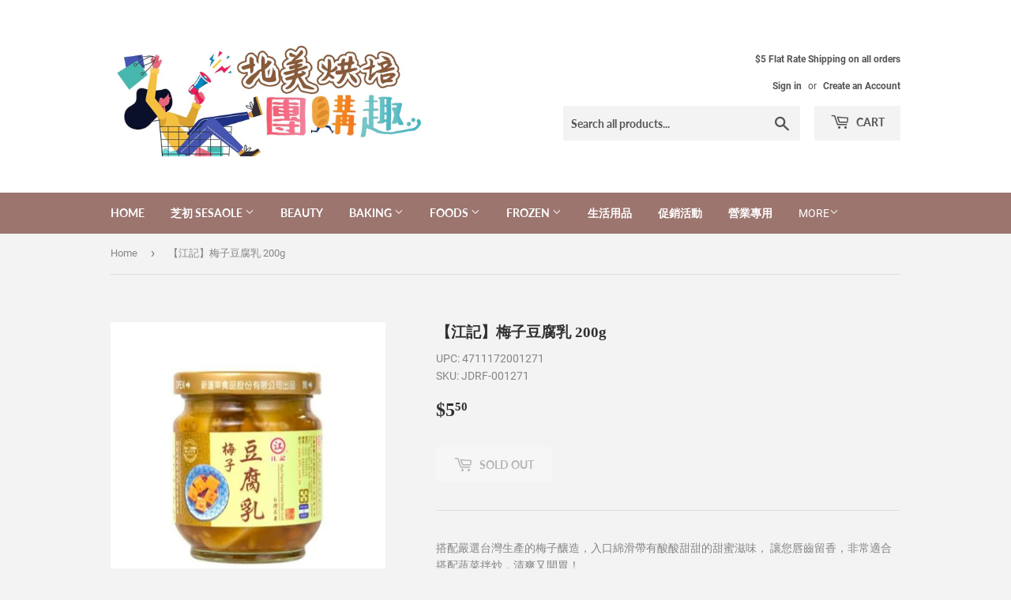

--- FILE ---
content_type: text/html; charset=utf-8
request_url: https://ibeautydiary.com/products/%E6%B1%9F%E8%A8%98-%E6%A2%85%E5%AD%90%E8%B1%86%E8%85%90%E4%B9%B3-200g
body_size: 18618
content:
<!doctype html>
<!--[if lt IE 7]><html class="no-js lt-ie9 lt-ie8 lt-ie7" lang="en"> <![endif]-->
<!--[if IE 7]><html class="no-js lt-ie9 lt-ie8" lang="en"> <![endif]-->
<!--[if IE 8]><html class="no-js lt-ie9" lang="en"> <![endif]-->
<!--[if IE 9 ]><html class="ie9 no-js"> <![endif]-->
<!--[if (gt IE 9)|!(IE)]><!--> <html class="no-touch no-js"> <!--<![endif]-->
<head>
  <script>(function(H){H.className=H.className.replace(/\bno-js\b/,'js')})(document.documentElement)</script>
  <!-- Basic page needs ================================================== -->
  <meta charset="utf-8">
  <meta http-equiv="X-UA-Compatible" content="IE=edge,chrome=1">

  

  <!-- Title and description ================================================== -->
  <title>
  【江記】梅子豆腐乳 200g &ndash; iBeautyDiary
  </title>

  
    <meta name="description" content="搭配嚴選台灣生產的梅子釀造，入口綿滑帶有酸酸甜甜的甜蜜滋味， 讓您唇齒留香，非常適合搭配蔬菜拌炒，清爽又開胃！ 本產品純天然釀造不含防腐劑、人工色素 保存期限：2年(開瓶後請冷藏) 內容量：200g">
  

  <!-- Product meta ================================================== -->
  <!-- /snippets/social-meta-tags.liquid -->




<meta property="og:site_name" content="iBeautyDiary">
<meta property="og:url" content="https://ibeautydiary.com/products/%e6%b1%9f%e8%a8%98-%e6%a2%85%e5%ad%90%e8%b1%86%e8%85%90%e4%b9%b3-200g">
<meta property="og:title" content="【江記】梅子豆腐乳 200g">
<meta property="og:type" content="product">
<meta property="og:description" content="搭配嚴選台灣生產的梅子釀造，入口綿滑帶有酸酸甜甜的甜蜜滋味， 讓您唇齒留香，非常適合搭配蔬菜拌炒，清爽又開胃！ 本產品純天然釀造不含防腐劑、人工色素 保存期限：2年(開瓶後請冷藏) 內容量：200g">

  <meta property="og:price:amount" content="5.50">
  <meta property="og:price:currency" content="USD">

<meta property="og:image" content="http://ibeautydiary.com/cdn/shop/products/ac4c97f12080434bb98c76dc410eab59_1200x1200.jpg?v=1636504284">
<meta property="og:image:secure_url" content="https://ibeautydiary.com/cdn/shop/products/ac4c97f12080434bb98c76dc410eab59_1200x1200.jpg?v=1636504284">


<meta name="twitter:card" content="summary_large_image">
<meta name="twitter:title" content="【江記】梅子豆腐乳 200g">
<meta name="twitter:description" content="搭配嚴選台灣生產的梅子釀造，入口綿滑帶有酸酸甜甜的甜蜜滋味， 讓您唇齒留香，非常適合搭配蔬菜拌炒，清爽又開胃！ 本產品純天然釀造不含防腐劑、人工色素 保存期限：2年(開瓶後請冷藏) 內容量：200g">


  <!-- Helpers ================================================== -->
  <link rel="canonical" href="https://ibeautydiary.com/products/%e6%b1%9f%e8%a8%98-%e6%a2%85%e5%ad%90%e8%b1%86%e8%85%90%e4%b9%b3-200g">
  <meta name="viewport" content="width=device-width,initial-scale=1">

  <!-- CSS ================================================== -->
  <link href="//ibeautydiary.com/cdn/shop/t/3/assets/theme.scss.css?v=178581825962580465121710786843" rel="stylesheet" type="text/css" media="all" />

  <!-- Header hook for plugins ================================================== -->
  <script>window.performance && window.performance.mark && window.performance.mark('shopify.content_for_header.start');</script><meta id="shopify-digital-wallet" name="shopify-digital-wallet" content="/1366818928/digital_wallets/dialog">
<meta name="shopify-checkout-api-token" content="4e52cd41452425dd1393c1fdffe3f402">
<meta id="in-context-paypal-metadata" data-shop-id="1366818928" data-venmo-supported="false" data-environment="production" data-locale="en_US" data-paypal-v4="true" data-currency="USD">
<link rel="alternate" type="application/json+oembed" href="https://ibeautydiary.com/products/%e6%b1%9f%e8%a8%98-%e6%a2%85%e5%ad%90%e8%b1%86%e8%85%90%e4%b9%b3-200g.oembed">
<script async="async" src="/checkouts/internal/preloads.js?locale=en-US"></script>
<link rel="preconnect" href="https://shop.app" crossorigin="anonymous">
<script async="async" src="https://shop.app/checkouts/internal/preloads.js?locale=en-US&shop_id=1366818928" crossorigin="anonymous"></script>
<script id="shopify-features" type="application/json">{"accessToken":"4e52cd41452425dd1393c1fdffe3f402","betas":["rich-media-storefront-analytics"],"domain":"ibeautydiary.com","predictiveSearch":true,"shopId":1366818928,"locale":"en"}</script>
<script>var Shopify = Shopify || {};
Shopify.shop = "ibakingdiary.myshopify.com";
Shopify.locale = "en";
Shopify.currency = {"active":"USD","rate":"1.0"};
Shopify.country = "US";
Shopify.theme = {"name":"Supply","id":32335429744,"schema_name":"Supply","schema_version":"6.0.1","theme_store_id":679,"role":"main"};
Shopify.theme.handle = "null";
Shopify.theme.style = {"id":null,"handle":null};
Shopify.cdnHost = "ibeautydiary.com/cdn";
Shopify.routes = Shopify.routes || {};
Shopify.routes.root = "/";</script>
<script type="module">!function(o){(o.Shopify=o.Shopify||{}).modules=!0}(window);</script>
<script>!function(o){function n(){var o=[];function n(){o.push(Array.prototype.slice.apply(arguments))}return n.q=o,n}var t=o.Shopify=o.Shopify||{};t.loadFeatures=n(),t.autoloadFeatures=n()}(window);</script>
<script>
  window.ShopifyPay = window.ShopifyPay || {};
  window.ShopifyPay.apiHost = "shop.app\/pay";
  window.ShopifyPay.redirectState = null;
</script>
<script id="shop-js-analytics" type="application/json">{"pageType":"product"}</script>
<script defer="defer" async type="module" src="//ibeautydiary.com/cdn/shopifycloud/shop-js/modules/v2/client.init-shop-cart-sync_COMZFrEa.en.esm.js"></script>
<script defer="defer" async type="module" src="//ibeautydiary.com/cdn/shopifycloud/shop-js/modules/v2/chunk.common_CdXrxk3f.esm.js"></script>
<script type="module">
  await import("//ibeautydiary.com/cdn/shopifycloud/shop-js/modules/v2/client.init-shop-cart-sync_COMZFrEa.en.esm.js");
await import("//ibeautydiary.com/cdn/shopifycloud/shop-js/modules/v2/chunk.common_CdXrxk3f.esm.js");

  window.Shopify.SignInWithShop?.initShopCartSync?.({"fedCMEnabled":true,"windoidEnabled":true});

</script>
<script>
  window.Shopify = window.Shopify || {};
  if (!window.Shopify.featureAssets) window.Shopify.featureAssets = {};
  window.Shopify.featureAssets['shop-js'] = {"shop-cart-sync":["modules/v2/client.shop-cart-sync_CRSPkpKa.en.esm.js","modules/v2/chunk.common_CdXrxk3f.esm.js"],"shop-button":["modules/v2/client.shop-button_B6dBoDg5.en.esm.js","modules/v2/chunk.common_CdXrxk3f.esm.js"],"init-windoid":["modules/v2/client.init-windoid_hXardXh0.en.esm.js","modules/v2/chunk.common_CdXrxk3f.esm.js"],"shop-cash-offers":["modules/v2/client.shop-cash-offers_p6Pw3nax.en.esm.js","modules/v2/chunk.common_CdXrxk3f.esm.js","modules/v2/chunk.modal_C89cmTvN.esm.js"],"init-fed-cm":["modules/v2/client.init-fed-cm_DO1JVZ96.en.esm.js","modules/v2/chunk.common_CdXrxk3f.esm.js"],"init-shop-email-lookup-coordinator":["modules/v2/client.init-shop-email-lookup-coordinator_jpxQlUsx.en.esm.js","modules/v2/chunk.common_CdXrxk3f.esm.js"],"shop-toast-manager":["modules/v2/client.shop-toast-manager_C-K0q6-t.en.esm.js","modules/v2/chunk.common_CdXrxk3f.esm.js"],"shop-login-button":["modules/v2/client.shop-login-button_BHRMsoBb.en.esm.js","modules/v2/chunk.common_CdXrxk3f.esm.js","modules/v2/chunk.modal_C89cmTvN.esm.js"],"pay-button":["modules/v2/client.pay-button_CRuQ9trT.en.esm.js","modules/v2/chunk.common_CdXrxk3f.esm.js"],"init-shop-cart-sync":["modules/v2/client.init-shop-cart-sync_COMZFrEa.en.esm.js","modules/v2/chunk.common_CdXrxk3f.esm.js"],"init-customer-accounts-sign-up":["modules/v2/client.init-customer-accounts-sign-up_Q1yheB3t.en.esm.js","modules/v2/client.shop-login-button_BHRMsoBb.en.esm.js","modules/v2/chunk.common_CdXrxk3f.esm.js","modules/v2/chunk.modal_C89cmTvN.esm.js"],"avatar":["modules/v2/client.avatar_BTnouDA3.en.esm.js"],"init-customer-accounts":["modules/v2/client.init-customer-accounts_B5rMd0lj.en.esm.js","modules/v2/client.shop-login-button_BHRMsoBb.en.esm.js","modules/v2/chunk.common_CdXrxk3f.esm.js","modules/v2/chunk.modal_C89cmTvN.esm.js"],"init-shop-for-new-customer-accounts":["modules/v2/client.init-shop-for-new-customer-accounts_BNQiNx4m.en.esm.js","modules/v2/client.shop-login-button_BHRMsoBb.en.esm.js","modules/v2/chunk.common_CdXrxk3f.esm.js","modules/v2/chunk.modal_C89cmTvN.esm.js"],"checkout-modal":["modules/v2/client.checkout-modal_DtXVhFgQ.en.esm.js","modules/v2/chunk.common_CdXrxk3f.esm.js","modules/v2/chunk.modal_C89cmTvN.esm.js"],"shop-follow-button":["modules/v2/client.shop-follow-button_CV5C02lv.en.esm.js","modules/v2/chunk.common_CdXrxk3f.esm.js","modules/v2/chunk.modal_C89cmTvN.esm.js"],"shop-login":["modules/v2/client.shop-login_Bz_Zm_XZ.en.esm.js","modules/v2/chunk.common_CdXrxk3f.esm.js","modules/v2/chunk.modal_C89cmTvN.esm.js"],"lead-capture":["modules/v2/client.lead-capture_CmGCXBh3.en.esm.js","modules/v2/chunk.common_CdXrxk3f.esm.js","modules/v2/chunk.modal_C89cmTvN.esm.js"],"payment-terms":["modules/v2/client.payment-terms_D7XnU2ez.en.esm.js","modules/v2/chunk.common_CdXrxk3f.esm.js","modules/v2/chunk.modal_C89cmTvN.esm.js"]};
</script>
<script id="__st">var __st={"a":1366818928,"offset":-28800,"reqid":"d28b6c0f-ef1d-40b5-8f12-9c67720c76f2-1762911330","pageurl":"ibeautydiary.com\/products\/%E6%B1%9F%E8%A8%98-%E6%A2%85%E5%AD%90%E8%B1%86%E8%85%90%E4%B9%B3-200g","u":"5f265c196f20","p":"product","rtyp":"product","rid":7156430373046};</script>
<script>window.ShopifyPaypalV4VisibilityTracking = true;</script>
<script id="captcha-bootstrap">!function(){'use strict';const t='contact',e='account',n='new_comment',o=[[t,t],['blogs',n],['comments',n],[t,'customer']],c=[[e,'customer_login'],[e,'guest_login'],[e,'recover_customer_password'],[e,'create_customer']],r=t=>t.map((([t,e])=>`form[action*='/${t}']:not([data-nocaptcha='true']) input[name='form_type'][value='${e}']`)).join(','),a=t=>()=>t?[...document.querySelectorAll(t)].map((t=>t.form)):[];function s(){const t=[...o],e=r(t);return a(e)}const i='password',u='form_key',d=['recaptcha-v3-token','g-recaptcha-response','h-captcha-response',i],f=()=>{try{return window.sessionStorage}catch{return}},m='__shopify_v',_=t=>t.elements[u];function p(t,e,n=!1){try{const o=window.sessionStorage,c=JSON.parse(o.getItem(e)),{data:r}=function(t){const{data:e,action:n}=t;return t[m]||n?{data:e,action:n}:{data:t,action:n}}(c);for(const[e,n]of Object.entries(r))t.elements[e]&&(t.elements[e].value=n);n&&o.removeItem(e)}catch(o){console.error('form repopulation failed',{error:o})}}const l='form_type',E='cptcha';function T(t){t.dataset[E]=!0}const w=window,h=w.document,L='Shopify',v='ce_forms',y='captcha';let A=!1;((t,e)=>{const n=(g='f06e6c50-85a8-45c8-87d0-21a2b65856fe',I='https://cdn.shopify.com/shopifycloud/storefront-forms-hcaptcha/ce_storefront_forms_captcha_hcaptcha.v1.5.2.iife.js',D={infoText:'Protected by hCaptcha',privacyText:'Privacy',termsText:'Terms'},(t,e,n)=>{const o=w[L][v],c=o.bindForm;if(c)return c(t,g,e,D).then(n);var r;o.q.push([[t,g,e,D],n]),r=I,A||(h.body.append(Object.assign(h.createElement('script'),{id:'captcha-provider',async:!0,src:r})),A=!0)});var g,I,D;w[L]=w[L]||{},w[L][v]=w[L][v]||{},w[L][v].q=[],w[L][y]=w[L][y]||{},w[L][y].protect=function(t,e){n(t,void 0,e),T(t)},Object.freeze(w[L][y]),function(t,e,n,w,h,L){const[v,y,A,g]=function(t,e,n){const i=e?o:[],u=t?c:[],d=[...i,...u],f=r(d),m=r(i),_=r(d.filter((([t,e])=>n.includes(e))));return[a(f),a(m),a(_),s()]}(w,h,L),I=t=>{const e=t.target;return e instanceof HTMLFormElement?e:e&&e.form},D=t=>v().includes(t);t.addEventListener('submit',(t=>{const e=I(t);if(!e)return;const n=D(e)&&!e.dataset.hcaptchaBound&&!e.dataset.recaptchaBound,o=_(e),c=g().includes(e)&&(!o||!o.value);(n||c)&&t.preventDefault(),c&&!n&&(function(t){try{if(!f())return;!function(t){const e=f();if(!e)return;const n=_(t);if(!n)return;const o=n.value;o&&e.removeItem(o)}(t);const e=Array.from(Array(32),(()=>Math.random().toString(36)[2])).join('');!function(t,e){_(t)||t.append(Object.assign(document.createElement('input'),{type:'hidden',name:u})),t.elements[u].value=e}(t,e),function(t,e){const n=f();if(!n)return;const o=[...t.querySelectorAll(`input[type='${i}']`)].map((({name:t})=>t)),c=[...d,...o],r={};for(const[a,s]of new FormData(t).entries())c.includes(a)||(r[a]=s);n.setItem(e,JSON.stringify({[m]:1,action:t.action,data:r}))}(t,e)}catch(e){console.error('failed to persist form',e)}}(e),e.submit())}));const S=(t,e)=>{t&&!t.dataset[E]&&(n(t,e.some((e=>e===t))),T(t))};for(const o of['focusin','change'])t.addEventListener(o,(t=>{const e=I(t);D(e)&&S(e,y())}));const B=e.get('form_key'),M=e.get(l),P=B&&M;t.addEventListener('DOMContentLoaded',(()=>{const t=y();if(P)for(const e of t)e.elements[l].value===M&&p(e,B);[...new Set([...A(),...v().filter((t=>'true'===t.dataset.shopifyCaptcha))])].forEach((e=>S(e,t)))}))}(h,new URLSearchParams(w.location.search),n,t,e,['guest_login'])})(!0,!0)}();</script>
<script integrity="sha256-52AcMU7V7pcBOXWImdc/TAGTFKeNjmkeM1Pvks/DTgc=" data-source-attribution="shopify.loadfeatures" defer="defer" src="//ibeautydiary.com/cdn/shopifycloud/storefront/assets/storefront/load_feature-81c60534.js" crossorigin="anonymous"></script>
<script crossorigin="anonymous" defer="defer" src="//ibeautydiary.com/cdn/shopifycloud/storefront/assets/shopify_pay/storefront-65b4c6d7.js?v=20250812"></script>
<script data-source-attribution="shopify.dynamic_checkout.dynamic.init">var Shopify=Shopify||{};Shopify.PaymentButton=Shopify.PaymentButton||{isStorefrontPortableWallets:!0,init:function(){window.Shopify.PaymentButton.init=function(){};var t=document.createElement("script");t.src="https://ibeautydiary.com/cdn/shopifycloud/portable-wallets/latest/portable-wallets.en.js",t.type="module",document.head.appendChild(t)}};
</script>
<script data-source-attribution="shopify.dynamic_checkout.buyer_consent">
  function portableWalletsHideBuyerConsent(e){var t=document.getElementById("shopify-buyer-consent"),n=document.getElementById("shopify-subscription-policy-button");t&&n&&(t.classList.add("hidden"),t.setAttribute("aria-hidden","true"),n.removeEventListener("click",e))}function portableWalletsShowBuyerConsent(e){var t=document.getElementById("shopify-buyer-consent"),n=document.getElementById("shopify-subscription-policy-button");t&&n&&(t.classList.remove("hidden"),t.removeAttribute("aria-hidden"),n.addEventListener("click",e))}window.Shopify?.PaymentButton&&(window.Shopify.PaymentButton.hideBuyerConsent=portableWalletsHideBuyerConsent,window.Shopify.PaymentButton.showBuyerConsent=portableWalletsShowBuyerConsent);
</script>
<script>
  function portableWalletsCleanup(e){e&&e.src&&console.error("Failed to load portable wallets script "+e.src);var t=document.querySelectorAll("shopify-accelerated-checkout .shopify-payment-button__skeleton, shopify-accelerated-checkout-cart .wallet-cart-button__skeleton"),e=document.getElementById("shopify-buyer-consent");for(let e=0;e<t.length;e++)t[e].remove();e&&e.remove()}function portableWalletsNotLoadedAsModule(e){e instanceof ErrorEvent&&"string"==typeof e.message&&e.message.includes("import.meta")&&"string"==typeof e.filename&&e.filename.includes("portable-wallets")&&(window.removeEventListener("error",portableWalletsNotLoadedAsModule),window.Shopify.PaymentButton.failedToLoad=e,"loading"===document.readyState?document.addEventListener("DOMContentLoaded",window.Shopify.PaymentButton.init):window.Shopify.PaymentButton.init())}window.addEventListener("error",portableWalletsNotLoadedAsModule);
</script>

<script type="module" src="https://ibeautydiary.com/cdn/shopifycloud/portable-wallets/latest/portable-wallets.en.js" onError="portableWalletsCleanup(this)" crossorigin="anonymous"></script>
<script nomodule>
  document.addEventListener("DOMContentLoaded", portableWalletsCleanup);
</script>

<link id="shopify-accelerated-checkout-styles" rel="stylesheet" media="screen" href="https://ibeautydiary.com/cdn/shopifycloud/portable-wallets/latest/accelerated-checkout-backwards-compat.css" crossorigin="anonymous">
<style id="shopify-accelerated-checkout-cart">
        #shopify-buyer-consent {
  margin-top: 1em;
  display: inline-block;
  width: 100%;
}

#shopify-buyer-consent.hidden {
  display: none;
}

#shopify-subscription-policy-button {
  background: none;
  border: none;
  padding: 0;
  text-decoration: underline;
  font-size: inherit;
  cursor: pointer;
}

#shopify-subscription-policy-button::before {
  box-shadow: none;
}

      </style>

<script>window.performance && window.performance.mark && window.performance.mark('shopify.content_for_header.end');</script>

  

<!--[if lt IE 9]>
<script src="//cdnjs.cloudflare.com/ajax/libs/html5shiv/3.7.2/html5shiv.min.js" type="text/javascript"></script>
<![endif]-->
<!--[if (lte IE 9) ]><script src="//ibeautydiary.com/cdn/shop/t/3/assets/match-media.min.js?921" type="text/javascript"></script><![endif]-->


  
  

  <script src="//ibeautydiary.com/cdn/shop/t/3/assets/jquery-2.2.3.min.js?v=58211863146907186831533069146" type="text/javascript"></script>

  <!--[if (gt IE 9)|!(IE)]><!--><script src="//ibeautydiary.com/cdn/shop/t/3/assets/lazysizes.min.js?v=8147953233334221341533069146" async="async"></script><!--<![endif]-->
  <!--[if lte IE 9]><script src="//ibeautydiary.com/cdn/shop/t/3/assets/lazysizes.min.js?v=8147953233334221341533069146"></script><![endif]-->

  <!--[if (gt IE 9)|!(IE)]><!--><script src="//ibeautydiary.com/cdn/shop/t/3/assets/vendor.js?v=139556961657742901381533069147" defer="defer"></script><!--<![endif]-->
  <!--[if lte IE 9]><script src="//ibeautydiary.com/cdn/shop/t/3/assets/vendor.js?v=139556961657742901381533069147"></script><![endif]-->

  <!--[if (gt IE 9)|!(IE)]><!--><script src="//ibeautydiary.com/cdn/shop/t/3/assets/theme.js?v=75646924376149551871613067436" defer="defer"></script><!--<![endif]-->
  <!--[if lte IE 9]><script src="//ibeautydiary.com/cdn/shop/t/3/assets/theme.js?v=75646924376149551871613067436"></script><![endif]-->


  
<!-- BEGIN app block: shopify://apps/minmaxify-order-limits/blocks/app-embed-block/3acfba32-89f3-4377-ae20-cbb9abc48475 --><script type="text/javascript" src="https://limits.minmaxify.com/ibakingdiary.myshopify.com?v=112&r=20240221010241"></script>

<!-- END app block --><link href="https://monorail-edge.shopifysvc.com" rel="dns-prefetch">
<script>(function(){if ("sendBeacon" in navigator && "performance" in window) {try {var session_token_from_headers = performance.getEntriesByType('navigation')[0].serverTiming.find(x => x.name == '_s').description;} catch {var session_token_from_headers = undefined;}var session_cookie_matches = document.cookie.match(/_shopify_s=([^;]*)/);var session_token_from_cookie = session_cookie_matches && session_cookie_matches.length === 2 ? session_cookie_matches[1] : "";var session_token = session_token_from_headers || session_token_from_cookie || "";function handle_abandonment_event(e) {var entries = performance.getEntries().filter(function(entry) {return /monorail-edge.shopifysvc.com/.test(entry.name);});if (!window.abandonment_tracked && entries.length === 0) {window.abandonment_tracked = true;var currentMs = Date.now();var navigation_start = performance.timing.navigationStart;var payload = {shop_id: 1366818928,url: window.location.href,navigation_start,duration: currentMs - navigation_start,session_token,page_type: "product"};window.navigator.sendBeacon("https://monorail-edge.shopifysvc.com/v1/produce", JSON.stringify({schema_id: "online_store_buyer_site_abandonment/1.1",payload: payload,metadata: {event_created_at_ms: currentMs,event_sent_at_ms: currentMs}}));}}window.addEventListener('pagehide', handle_abandonment_event);}}());</script>
<script id="web-pixels-manager-setup">(function e(e,d,r,n,o){if(void 0===o&&(o={}),!Boolean(null===(a=null===(i=window.Shopify)||void 0===i?void 0:i.analytics)||void 0===a?void 0:a.replayQueue)){var i,a;window.Shopify=window.Shopify||{};var t=window.Shopify;t.analytics=t.analytics||{};var s=t.analytics;s.replayQueue=[],s.publish=function(e,d,r){return s.replayQueue.push([e,d,r]),!0};try{self.performance.mark("wpm:start")}catch(e){}var l=function(){var e={modern:/Edge?\/(1{2}[4-9]|1[2-9]\d|[2-9]\d{2}|\d{4,})\.\d+(\.\d+|)|Firefox\/(1{2}[4-9]|1[2-9]\d|[2-9]\d{2}|\d{4,})\.\d+(\.\d+|)|Chrom(ium|e)\/(9{2}|\d{3,})\.\d+(\.\d+|)|(Maci|X1{2}).+ Version\/(15\.\d+|(1[6-9]|[2-9]\d|\d{3,})\.\d+)([,.]\d+|)( \(\w+\)|)( Mobile\/\w+|) Safari\/|Chrome.+OPR\/(9{2}|\d{3,})\.\d+\.\d+|(CPU[ +]OS|iPhone[ +]OS|CPU[ +]iPhone|CPU IPhone OS|CPU iPad OS)[ +]+(15[._]\d+|(1[6-9]|[2-9]\d|\d{3,})[._]\d+)([._]\d+|)|Android:?[ /-](13[3-9]|1[4-9]\d|[2-9]\d{2}|\d{4,})(\.\d+|)(\.\d+|)|Android.+Firefox\/(13[5-9]|1[4-9]\d|[2-9]\d{2}|\d{4,})\.\d+(\.\d+|)|Android.+Chrom(ium|e)\/(13[3-9]|1[4-9]\d|[2-9]\d{2}|\d{4,})\.\d+(\.\d+|)|SamsungBrowser\/([2-9]\d|\d{3,})\.\d+/,legacy:/Edge?\/(1[6-9]|[2-9]\d|\d{3,})\.\d+(\.\d+|)|Firefox\/(5[4-9]|[6-9]\d|\d{3,})\.\d+(\.\d+|)|Chrom(ium|e)\/(5[1-9]|[6-9]\d|\d{3,})\.\d+(\.\d+|)([\d.]+$|.*Safari\/(?![\d.]+ Edge\/[\d.]+$))|(Maci|X1{2}).+ Version\/(10\.\d+|(1[1-9]|[2-9]\d|\d{3,})\.\d+)([,.]\d+|)( \(\w+\)|)( Mobile\/\w+|) Safari\/|Chrome.+OPR\/(3[89]|[4-9]\d|\d{3,})\.\d+\.\d+|(CPU[ +]OS|iPhone[ +]OS|CPU[ +]iPhone|CPU IPhone OS|CPU iPad OS)[ +]+(10[._]\d+|(1[1-9]|[2-9]\d|\d{3,})[._]\d+)([._]\d+|)|Android:?[ /-](13[3-9]|1[4-9]\d|[2-9]\d{2}|\d{4,})(\.\d+|)(\.\d+|)|Mobile Safari.+OPR\/([89]\d|\d{3,})\.\d+\.\d+|Android.+Firefox\/(13[5-9]|1[4-9]\d|[2-9]\d{2}|\d{4,})\.\d+(\.\d+|)|Android.+Chrom(ium|e)\/(13[3-9]|1[4-9]\d|[2-9]\d{2}|\d{4,})\.\d+(\.\d+|)|Android.+(UC? ?Browser|UCWEB|U3)[ /]?(15\.([5-9]|\d{2,})|(1[6-9]|[2-9]\d|\d{3,})\.\d+)\.\d+|SamsungBrowser\/(5\.\d+|([6-9]|\d{2,})\.\d+)|Android.+MQ{2}Browser\/(14(\.(9|\d{2,})|)|(1[5-9]|[2-9]\d|\d{3,})(\.\d+|))(\.\d+|)|K[Aa][Ii]OS\/(3\.\d+|([4-9]|\d{2,})\.\d+)(\.\d+|)/},d=e.modern,r=e.legacy,n=navigator.userAgent;return n.match(d)?"modern":n.match(r)?"legacy":"unknown"}(),u="modern"===l?"modern":"legacy",c=(null!=n?n:{modern:"",legacy:""})[u],f=function(e){return[e.baseUrl,"/wpm","/b",e.hashVersion,"modern"===e.buildTarget?"m":"l",".js"].join("")}({baseUrl:d,hashVersion:r,buildTarget:u}),m=function(e){var d=e.version,r=e.bundleTarget,n=e.surface,o=e.pageUrl,i=e.monorailEndpoint;return{emit:function(e){var a=e.status,t=e.errorMsg,s=(new Date).getTime(),l=JSON.stringify({metadata:{event_sent_at_ms:s},events:[{schema_id:"web_pixels_manager_load/3.1",payload:{version:d,bundle_target:r,page_url:o,status:a,surface:n,error_msg:t},metadata:{event_created_at_ms:s}}]});if(!i)return console&&console.warn&&console.warn("[Web Pixels Manager] No Monorail endpoint provided, skipping logging."),!1;try{return self.navigator.sendBeacon.bind(self.navigator)(i,l)}catch(e){}var u=new XMLHttpRequest;try{return u.open("POST",i,!0),u.setRequestHeader("Content-Type","text/plain"),u.send(l),!0}catch(e){return console&&console.warn&&console.warn("[Web Pixels Manager] Got an unhandled error while logging to Monorail."),!1}}}}({version:r,bundleTarget:l,surface:e.surface,pageUrl:self.location.href,monorailEndpoint:e.monorailEndpoint});try{o.browserTarget=l,function(e){var d=e.src,r=e.async,n=void 0===r||r,o=e.onload,i=e.onerror,a=e.sri,t=e.scriptDataAttributes,s=void 0===t?{}:t,l=document.createElement("script"),u=document.querySelector("head"),c=document.querySelector("body");if(l.async=n,l.src=d,a&&(l.integrity=a,l.crossOrigin="anonymous"),s)for(var f in s)if(Object.prototype.hasOwnProperty.call(s,f))try{l.dataset[f]=s[f]}catch(e){}if(o&&l.addEventListener("load",o),i&&l.addEventListener("error",i),u)u.appendChild(l);else{if(!c)throw new Error("Did not find a head or body element to append the script");c.appendChild(l)}}({src:f,async:!0,onload:function(){if(!function(){var e,d;return Boolean(null===(d=null===(e=window.Shopify)||void 0===e?void 0:e.analytics)||void 0===d?void 0:d.initialized)}()){var d=window.webPixelsManager.init(e)||void 0;if(d){var r=window.Shopify.analytics;r.replayQueue.forEach((function(e){var r=e[0],n=e[1],o=e[2];d.publishCustomEvent(r,n,o)})),r.replayQueue=[],r.publish=d.publishCustomEvent,r.visitor=d.visitor,r.initialized=!0}}},onerror:function(){return m.emit({status:"failed",errorMsg:"".concat(f," has failed to load")})},sri:function(e){var d=/^sha384-[A-Za-z0-9+/=]+$/;return"string"==typeof e&&d.test(e)}(c)?c:"",scriptDataAttributes:o}),m.emit({status:"loading"})}catch(e){m.emit({status:"failed",errorMsg:(null==e?void 0:e.message)||"Unknown error"})}}})({shopId: 1366818928,storefrontBaseUrl: "https://ibeautydiary.com",extensionsBaseUrl: "https://extensions.shopifycdn.com/cdn/shopifycloud/web-pixels-manager",monorailEndpoint: "https://monorail-edge.shopifysvc.com/unstable/produce_batch",surface: "storefront-renderer",enabledBetaFlags: ["2dca8a86"],webPixelsConfigList: [{"id":"shopify-app-pixel","configuration":"{}","eventPayloadVersion":"v1","runtimeContext":"STRICT","scriptVersion":"0450","apiClientId":"shopify-pixel","type":"APP","privacyPurposes":["ANALYTICS","MARKETING"]},{"id":"shopify-custom-pixel","eventPayloadVersion":"v1","runtimeContext":"LAX","scriptVersion":"0450","apiClientId":"shopify-pixel","type":"CUSTOM","privacyPurposes":["ANALYTICS","MARKETING"]}],isMerchantRequest: false,initData: {"shop":{"name":"iBeautyDiary","paymentSettings":{"currencyCode":"USD"},"myshopifyDomain":"ibakingdiary.myshopify.com","countryCode":"US","storefrontUrl":"https:\/\/ibeautydiary.com"},"customer":null,"cart":null,"checkout":null,"productVariants":[{"price":{"amount":5.5,"currencyCode":"USD"},"product":{"title":"【江記】梅子豆腐乳 200g","vendor":"iBeautyDiary","id":"7156430373046","untranslatedTitle":"【江記】梅子豆腐乳 200g","url":"\/products\/%E6%B1%9F%E8%A8%98-%E6%A2%85%E5%AD%90%E8%B1%86%E8%85%90%E4%B9%B3-200g","type":""},"id":"40851251232950","image":{"src":"\/\/ibeautydiary.com\/cdn\/shop\/products\/ac4c97f12080434bb98c76dc410eab59.jpg?v=1636504284"},"sku":"JDRF-001271","title":"Default Title","untranslatedTitle":"Default Title"}],"purchasingCompany":null},},"https://ibeautydiary.com/cdn","ae1676cfwd2530674p4253c800m34e853cb",{"modern":"","legacy":""},{"shopId":"1366818928","storefrontBaseUrl":"https:\/\/ibeautydiary.com","extensionBaseUrl":"https:\/\/extensions.shopifycdn.com\/cdn\/shopifycloud\/web-pixels-manager","surface":"storefront-renderer","enabledBetaFlags":"[\"2dca8a86\"]","isMerchantRequest":"false","hashVersion":"ae1676cfwd2530674p4253c800m34e853cb","publish":"custom","events":"[[\"page_viewed\",{}],[\"product_viewed\",{\"productVariant\":{\"price\":{\"amount\":5.5,\"currencyCode\":\"USD\"},\"product\":{\"title\":\"【江記】梅子豆腐乳 200g\",\"vendor\":\"iBeautyDiary\",\"id\":\"7156430373046\",\"untranslatedTitle\":\"【江記】梅子豆腐乳 200g\",\"url\":\"\/products\/%E6%B1%9F%E8%A8%98-%E6%A2%85%E5%AD%90%E8%B1%86%E8%85%90%E4%B9%B3-200g\",\"type\":\"\"},\"id\":\"40851251232950\",\"image\":{\"src\":\"\/\/ibeautydiary.com\/cdn\/shop\/products\/ac4c97f12080434bb98c76dc410eab59.jpg?v=1636504284\"},\"sku\":\"JDRF-001271\",\"title\":\"Default Title\",\"untranslatedTitle\":\"Default Title\"}}]]"});</script><script>
  window.ShopifyAnalytics = window.ShopifyAnalytics || {};
  window.ShopifyAnalytics.meta = window.ShopifyAnalytics.meta || {};
  window.ShopifyAnalytics.meta.currency = 'USD';
  var meta = {"product":{"id":7156430373046,"gid":"gid:\/\/shopify\/Product\/7156430373046","vendor":"iBeautyDiary","type":"","variants":[{"id":40851251232950,"price":550,"name":"【江記】梅子豆腐乳 200g","public_title":null,"sku":"JDRF-001271"}],"remote":false},"page":{"pageType":"product","resourceType":"product","resourceId":7156430373046}};
  for (var attr in meta) {
    window.ShopifyAnalytics.meta[attr] = meta[attr];
  }
</script>
<script class="analytics">
  (function () {
    var customDocumentWrite = function(content) {
      var jquery = null;

      if (window.jQuery) {
        jquery = window.jQuery;
      } else if (window.Checkout && window.Checkout.$) {
        jquery = window.Checkout.$;
      }

      if (jquery) {
        jquery('body').append(content);
      }
    };

    var hasLoggedConversion = function(token) {
      if (token) {
        return document.cookie.indexOf('loggedConversion=' + token) !== -1;
      }
      return false;
    }

    var setCookieIfConversion = function(token) {
      if (token) {
        var twoMonthsFromNow = new Date(Date.now());
        twoMonthsFromNow.setMonth(twoMonthsFromNow.getMonth() + 2);

        document.cookie = 'loggedConversion=' + token + '; expires=' + twoMonthsFromNow;
      }
    }

    var trekkie = window.ShopifyAnalytics.lib = window.trekkie = window.trekkie || [];
    if (trekkie.integrations) {
      return;
    }
    trekkie.methods = [
      'identify',
      'page',
      'ready',
      'track',
      'trackForm',
      'trackLink'
    ];
    trekkie.factory = function(method) {
      return function() {
        var args = Array.prototype.slice.call(arguments);
        args.unshift(method);
        trekkie.push(args);
        return trekkie;
      };
    };
    for (var i = 0; i < trekkie.methods.length; i++) {
      var key = trekkie.methods[i];
      trekkie[key] = trekkie.factory(key);
    }
    trekkie.load = function(config) {
      trekkie.config = config || {};
      trekkie.config.initialDocumentCookie = document.cookie;
      var first = document.getElementsByTagName('script')[0];
      var script = document.createElement('script');
      script.type = 'text/javascript';
      script.onerror = function(e) {
        var scriptFallback = document.createElement('script');
        scriptFallback.type = 'text/javascript';
        scriptFallback.onerror = function(error) {
                var Monorail = {
      produce: function produce(monorailDomain, schemaId, payload) {
        var currentMs = new Date().getTime();
        var event = {
          schema_id: schemaId,
          payload: payload,
          metadata: {
            event_created_at_ms: currentMs,
            event_sent_at_ms: currentMs
          }
        };
        return Monorail.sendRequest("https://" + monorailDomain + "/v1/produce", JSON.stringify(event));
      },
      sendRequest: function sendRequest(endpointUrl, payload) {
        // Try the sendBeacon API
        if (window && window.navigator && typeof window.navigator.sendBeacon === 'function' && typeof window.Blob === 'function' && !Monorail.isIos12()) {
          var blobData = new window.Blob([payload], {
            type: 'text/plain'
          });

          if (window.navigator.sendBeacon(endpointUrl, blobData)) {
            return true;
          } // sendBeacon was not successful

        } // XHR beacon

        var xhr = new XMLHttpRequest();

        try {
          xhr.open('POST', endpointUrl);
          xhr.setRequestHeader('Content-Type', 'text/plain');
          xhr.send(payload);
        } catch (e) {
          console.log(e);
        }

        return false;
      },
      isIos12: function isIos12() {
        return window.navigator.userAgent.lastIndexOf('iPhone; CPU iPhone OS 12_') !== -1 || window.navigator.userAgent.lastIndexOf('iPad; CPU OS 12_') !== -1;
      }
    };
    Monorail.produce('monorail-edge.shopifysvc.com',
      'trekkie_storefront_load_errors/1.1',
      {shop_id: 1366818928,
      theme_id: 32335429744,
      app_name: "storefront",
      context_url: window.location.href,
      source_url: "//ibeautydiary.com/cdn/s/trekkie.storefront.308893168db1679b4a9f8a086857af995740364f.min.js"});

        };
        scriptFallback.async = true;
        scriptFallback.src = '//ibeautydiary.com/cdn/s/trekkie.storefront.308893168db1679b4a9f8a086857af995740364f.min.js';
        first.parentNode.insertBefore(scriptFallback, first);
      };
      script.async = true;
      script.src = '//ibeautydiary.com/cdn/s/trekkie.storefront.308893168db1679b4a9f8a086857af995740364f.min.js';
      first.parentNode.insertBefore(script, first);
    };
    trekkie.load(
      {"Trekkie":{"appName":"storefront","development":false,"defaultAttributes":{"shopId":1366818928,"isMerchantRequest":null,"themeId":32335429744,"themeCityHash":"16801812560499461423","contentLanguage":"en","currency":"USD","eventMetadataId":"dd5824c4-f518-4f2f-9e36-9331e3ffc643"},"isServerSideCookieWritingEnabled":true,"monorailRegion":"shop_domain","enabledBetaFlags":["f0df213a"]},"Session Attribution":{},"S2S":{"facebookCapiEnabled":false,"source":"trekkie-storefront-renderer","apiClientId":580111}}
    );

    var loaded = false;
    trekkie.ready(function() {
      if (loaded) return;
      loaded = true;

      window.ShopifyAnalytics.lib = window.trekkie;

      var originalDocumentWrite = document.write;
      document.write = customDocumentWrite;
      try { window.ShopifyAnalytics.merchantGoogleAnalytics.call(this); } catch(error) {};
      document.write = originalDocumentWrite;

      window.ShopifyAnalytics.lib.page(null,{"pageType":"product","resourceType":"product","resourceId":7156430373046,"shopifyEmitted":true});

      var match = window.location.pathname.match(/checkouts\/(.+)\/(thank_you|post_purchase)/)
      var token = match? match[1]: undefined;
      if (!hasLoggedConversion(token)) {
        setCookieIfConversion(token);
        window.ShopifyAnalytics.lib.track("Viewed Product",{"currency":"USD","variantId":40851251232950,"productId":7156430373046,"productGid":"gid:\/\/shopify\/Product\/7156430373046","name":"【江記】梅子豆腐乳 200g","price":"5.50","sku":"JDRF-001271","brand":"iBeautyDiary","variant":null,"category":"","nonInteraction":true,"remote":false},undefined,undefined,{"shopifyEmitted":true});
      window.ShopifyAnalytics.lib.track("monorail:\/\/trekkie_storefront_viewed_product\/1.1",{"currency":"USD","variantId":40851251232950,"productId":7156430373046,"productGid":"gid:\/\/shopify\/Product\/7156430373046","name":"【江記】梅子豆腐乳 200g","price":"5.50","sku":"JDRF-001271","brand":"iBeautyDiary","variant":null,"category":"","nonInteraction":true,"remote":false,"referer":"https:\/\/ibeautydiary.com\/products\/%E6%B1%9F%E8%A8%98-%E6%A2%85%E5%AD%90%E8%B1%86%E8%85%90%E4%B9%B3-200g"});
      }
    });


        var eventsListenerScript = document.createElement('script');
        eventsListenerScript.async = true;
        eventsListenerScript.src = "//ibeautydiary.com/cdn/shopifycloud/storefront/assets/shop_events_listener-3da45d37.js";
        document.getElementsByTagName('head')[0].appendChild(eventsListenerScript);

})();</script>
<script
  defer
  src="https://ibeautydiary.com/cdn/shopifycloud/perf-kit/shopify-perf-kit-2.1.2.min.js"
  data-application="storefront-renderer"
  data-shop-id="1366818928"
  data-render-region="gcp-us-central1"
  data-page-type="product"
  data-theme-instance-id="32335429744"
  data-theme-name="Supply"
  data-theme-version="6.0.1"
  data-monorail-region="shop_domain"
  data-resource-timing-sampling-rate="10"
  data-shs="true"
  data-shs-beacon="true"
  data-shs-export-with-fetch="true"
  data-shs-logs-sample-rate="1"
></script>
</head>

<body id="江記-梅子豆腐乳-200g" class="template-product" >

  <div id="shopify-section-header" class="shopify-section header-section"><header class="site-header" role="banner" data-section-id="header" data-section-type="header-section">
  <div class="wrapper">

    <div class="grid--full">
      <div class="grid-item large--one-half">
        
          <div class="h1 header-logo" itemscope itemtype="http://schema.org/Organization">
        
          
          

          <a href="/" itemprop="url">
            <div class="lazyload__image-wrapper no-js header-logo__image" style="max-width:400px;">
              <div style="padding-top:38.37500000000001%;">
                <img class="lazyload js"
                  data-src="//ibeautydiary.com/cdn/shop/files/iBakingDiary-WEB_LOGO-S_{width}x.jpg?v=1613542059"
                  data-widths="[180, 360, 540, 720, 900, 1080, 1296, 1512, 1728, 2048]"
                  data-aspectratio="2.6058631921824102"
                  data-sizes="auto"
                  alt="iBeautyDiary"
                  style="width:400px;">
              </div>
            </div>
            <noscript>
              
              <img src="//ibeautydiary.com/cdn/shop/files/iBakingDiary-WEB_LOGO-S_400x.jpg?v=1613542059"
                srcset="//ibeautydiary.com/cdn/shop/files/iBakingDiary-WEB_LOGO-S_400x.jpg?v=1613542059 1x, //ibeautydiary.com/cdn/shop/files/iBakingDiary-WEB_LOGO-S_400x@2x.jpg?v=1613542059 2x"
                alt="iBeautyDiary"
                itemprop="logo"
                style="max-width:400px;">
            </noscript>
          </a>
          
        
          </div>
        
      </div>

      <div class="grid-item large--one-half text-center large--text-right">
        
          <div class="site-header--text-links">
            
              
                <a href="https://www.facebook.com/groups/522513188338715/">
              

                <p>$5 Flat Rate Shipping on all orders</p>

              
                </a>
              
            

            
              <span class="site-header--meta-links medium-down--hide">
                
                  <a href="/account/login" id="customer_login_link">Sign in</a>
                  <span class="site-header--spacer">or</span>
                  <a href="/account/register" id="customer_register_link">Create an Account</a>
                
              </span>
            
          </div>

          <br class="medium-down--hide">
        

        <form action="/search" method="get" class="search-bar" role="search">
  <input type="hidden" name="type" value="product">

  <input type="search" name="q" value="" placeholder="Search all products..." aria-label="Search all products...">
  <button type="submit" class="search-bar--submit icon-fallback-text">
    <span class="icon icon-search" aria-hidden="true"></span>
    <span class="fallback-text">Search</span>
  </button>
</form>


        <a href="/cart" class="header-cart-btn cart-toggle">
          <span class="icon icon-cart"></span>
          Cart <span class="cart-count cart-badge--desktop hidden-count">0</span>
        </a>
      </div>
    </div>

  </div>
</header>

<div id="mobileNavBar">
  <div class="display-table-cell">
    <button class="menu-toggle mobileNavBar-link" aria-controls="navBar" aria-expanded="false"><span class="icon icon-hamburger" aria-hidden="true"></span>Menu</button>
  </div>
  <div class="display-table-cell">
    <a href="/cart" class="cart-toggle mobileNavBar-link">
      <span class="icon icon-cart"></span>
      Cart <span class="cart-count hidden-count">0</span>
    </a>
  </div>
</div>

<nav class="nav-bar" id="navBar" role="navigation">
  <div class="wrapper">
    <form action="/search" method="get" class="search-bar" role="search">
  <input type="hidden" name="type" value="product">

  <input type="search" name="q" value="" placeholder="Search all products..." aria-label="Search all products...">
  <button type="submit" class="search-bar--submit icon-fallback-text">
    <span class="icon icon-search" aria-hidden="true"></span>
    <span class="fallback-text">Search</span>
  </button>
</form>

    <ul class="mobile-nav" id="MobileNav">
  
  
    
      <li>
        <a
          href="/"
          class="mobile-nav--link"
          data-meganav-type="child"
          >
            Home
        </a>
      </li>
    
  
    
      
      <li 
        class="mobile-nav--has-dropdown "
        aria-haspopup="true">
        <a
          href="/collections/sesaole"
          class="mobile-nav--link"
          data-meganav-type="parent"
          aria-controls="MenuParent-2"
          aria-expanded="false"
          >
            芝初 SESAOLE
            <span class="icon icon-arrow-down" aria-hidden="true"></span>
        </a>
        <ul
          id="MenuParent-2"
          class="mobile-nav--dropdown "
          data-meganav-dropdown>
          
            
              <li>
                <a
                  href="/collections/sesaole"
                  class="mobile-nav--link"
                  data-meganav-type="child"
                  >
                    芝初
                </a>
              </li>
            
          
            
              <li>
                <a
                  href="/pages/%E8%8A%9D%E5%88%9D-sesaole"
                  class="mobile-nav--link"
                  data-meganav-type="child"
                  >
                    芝初 SESAOLE 分享
                </a>
              </li>
            
          
        </ul>
      </li>
    
  
    
      <li>
        <a
          href="/collections/health-and-beauty"
          class="mobile-nav--link"
          data-meganav-type="child"
          >
            Beauty
        </a>
      </li>
    
  
    
      
      <li 
        class="mobile-nav--has-dropdown "
        aria-haspopup="true">
        <a
          href="/collections/buy"
          class="mobile-nav--link"
          data-meganav-type="parent"
          aria-controls="MenuParent-4"
          aria-expanded="false"
          >
            Baking
            <span class="icon icon-arrow-down" aria-hidden="true"></span>
        </a>
        <ul
          id="MenuParent-4"
          class="mobile-nav--dropdown "
          data-meganav-dropdown>
          
            
              <li>
                <a
                  href="/collections/buy"
                  class="mobile-nav--link"
                  data-meganav-type="child"
                  >
                    厨房用具
                </a>
              </li>
            
          
            
              <li>
                <a
                  href="/collections/flour"
                  class="mobile-nav--link"
                  data-meganav-type="child"
                  >
                    面粉
                </a>
              </li>
            
          
            
              <li>
                <a
                  href="/collections/%E4%B8%89%E8%83%BD"
                  class="mobile-nav--link"
                  data-meganav-type="child"
                  >
                    三能
                </a>
              </li>
            
          
            
              <li>
                <a
                  href="/collections/%E5%AD%B8%E5%BB%9A"
                  class="mobile-nav--link"
                  data-meganav-type="child"
                  >
                    CHEFMADE學廚
                </a>
              </li>
            
          
            
              <li>
                <a
                  href="/collections/hello-kitty"
                  class="mobile-nav--link"
                  data-meganav-type="child"
                  >
                    Hello Kitty
                </a>
              </li>
            
          
        </ul>
      </li>
    
  
    
      
      <li 
        class="mobile-nav--has-dropdown "
        aria-haspopup="true">
        <a
          href="/collections/foods"
          class="mobile-nav--link"
          data-meganav-type="parent"
          aria-controls="MenuParent-5"
          aria-expanded="false"
          >
            Foods
            <span class="icon icon-arrow-down" aria-hidden="true"></span>
        </a>
        <ul
          id="MenuParent-5"
          class="mobile-nav--dropdown "
          data-meganav-dropdown>
          
            
              <li>
                <a
                  href="/collections/foods"
                  class="mobile-nav--link"
                  data-meganav-type="child"
                  >
                    All Foods
                </a>
              </li>
            
          
            
              <li>
                <a
                  href="/collections/%E6%89%80%E9%95%BF%E8%8C%B6%E5%8F%B6%E8%9B%8B"
                  class="mobile-nav--link"
                  data-meganav-type="child"
                  >
                    所长茶叶蛋
                </a>
              </li>
            
          
            
              <li>
                <a
                  href="/collections/%E6%A8%B1%E6%A1%83%E7%88%B7%E7%88%B7"
                  class="mobile-nav--link"
                  data-meganav-type="child"
                  >
                    樱桃爷爷
                </a>
              </li>
            
          
            
              <li>
                <a
                  href="/collections/beverage"
                  class="mobile-nav--link"
                  data-meganav-type="child"
                  >
                    Beverage
                </a>
              </li>
            
          
            
              <li>
                <a
                  href="/collections/lays"
                  class="mobile-nav--link"
                  data-meganav-type="child"
                  >
                    Lay&#39;s
                </a>
              </li>
            
          
            
              <li>
                <a
                  href="/collections/seasoning"
                  class="mobile-nav--link"
                  data-meganav-type="child"
                  >
                    Seasoning
                </a>
              </li>
            
          
        </ul>
      </li>
    
  
    
      
      <li 
        class="mobile-nav--has-dropdown "
        aria-haspopup="true">
        <a
          href="/collections/%E5%AE%8F%E8%A3%95%E8%A1%8C"
          class="mobile-nav--link"
          data-meganav-type="parent"
          aria-controls="MenuParent-6"
          aria-expanded="false"
          >
            Frozen
            <span class="icon icon-arrow-down" aria-hidden="true"></span>
        </a>
        <ul
          id="MenuParent-6"
          class="mobile-nav--dropdown "
          data-meganav-dropdown>
          
            
              <li>
                <a
                  href="/collections/%E5%AE%8F%E8%A3%95%E8%A1%8C"
                  class="mobile-nav--link"
                  data-meganav-type="child"
                  >
                    冷凍食品
                </a>
              </li>
            
          
            
              <li>
                <a
                  href="/pages/recipes"
                  class="mobile-nav--link"
                  data-meganav-type="child"
                  >
                    RECIPES
                </a>
              </li>
            
          
        </ul>
      </li>
    
  
    
      <li>
        <a
          href="/collections/%E7%94%9F%E6%B4%BB%E7%94%A8%E5%93%81"
          class="mobile-nav--link"
          data-meganav-type="child"
          >
            生活用品
        </a>
      </li>
    
  
    
      <li>
        <a
          href="/collections/%E4%BF%83%E9%8A%B7%E6%B4%BB%E5%8B%95"
          class="mobile-nav--link"
          data-meganav-type="child"
          >
            促銷活動
        </a>
      </li>
    
  
    
      <li>
        <a
          href="/collections/food-service"
          class="mobile-nav--link"
          data-meganav-type="child"
          >
            營業專用
        </a>
      </li>
    
  
    
      <li>
        <a
          href="https://www.facebook.com/groups/522513188338715/"
          class="mobile-nav--link"
          data-meganav-type="child"
          >
            Facebook
        </a>
      </li>
    
  

  
    
      <li class="customer-navlink large--hide"><a href="/account/login" id="customer_login_link">Sign in</a></li>
      <li class="customer-navlink large--hide"><a href="/account/register" id="customer_register_link">Create an Account</a></li>
    
  
</ul>

    <ul class="site-nav" id="AccessibleNav">
  
  
    
      <li>
        <a
          href="/"
          class="site-nav--link"
          data-meganav-type="child"
          >
            Home
        </a>
      </li>
    
  
    
      
      <li 
        class="site-nav--has-dropdown "
        aria-haspopup="true">
        <a
          href="/collections/sesaole"
          class="site-nav--link"
          data-meganav-type="parent"
          aria-controls="MenuParent-2"
          aria-expanded="false"
          >
            芝初 SESAOLE
            <span class="icon icon-arrow-down" aria-hidden="true"></span>
        </a>
        <ul
          id="MenuParent-2"
          class="site-nav--dropdown "
          data-meganav-dropdown>
          
            
              <li>
                <a
                  href="/collections/sesaole"
                  class="site-nav--link"
                  data-meganav-type="child"
                  
                  tabindex="-1">
                    芝初
                </a>
              </li>
            
          
            
              <li>
                <a
                  href="/pages/%E8%8A%9D%E5%88%9D-sesaole"
                  class="site-nav--link"
                  data-meganav-type="child"
                  
                  tabindex="-1">
                    芝初 SESAOLE 分享
                </a>
              </li>
            
          
        </ul>
      </li>
    
  
    
      <li>
        <a
          href="/collections/health-and-beauty"
          class="site-nav--link"
          data-meganav-type="child"
          >
            Beauty
        </a>
      </li>
    
  
    
      
      <li 
        class="site-nav--has-dropdown "
        aria-haspopup="true">
        <a
          href="/collections/buy"
          class="site-nav--link"
          data-meganav-type="parent"
          aria-controls="MenuParent-4"
          aria-expanded="false"
          >
            Baking
            <span class="icon icon-arrow-down" aria-hidden="true"></span>
        </a>
        <ul
          id="MenuParent-4"
          class="site-nav--dropdown "
          data-meganav-dropdown>
          
            
              <li>
                <a
                  href="/collections/buy"
                  class="site-nav--link"
                  data-meganav-type="child"
                  
                  tabindex="-1">
                    厨房用具
                </a>
              </li>
            
          
            
              <li>
                <a
                  href="/collections/flour"
                  class="site-nav--link"
                  data-meganav-type="child"
                  
                  tabindex="-1">
                    面粉
                </a>
              </li>
            
          
            
              <li>
                <a
                  href="/collections/%E4%B8%89%E8%83%BD"
                  class="site-nav--link"
                  data-meganav-type="child"
                  
                  tabindex="-1">
                    三能
                </a>
              </li>
            
          
            
              <li>
                <a
                  href="/collections/%E5%AD%B8%E5%BB%9A"
                  class="site-nav--link"
                  data-meganav-type="child"
                  
                  tabindex="-1">
                    CHEFMADE學廚
                </a>
              </li>
            
          
            
              <li>
                <a
                  href="/collections/hello-kitty"
                  class="site-nav--link"
                  data-meganav-type="child"
                  
                  tabindex="-1">
                    Hello Kitty
                </a>
              </li>
            
          
        </ul>
      </li>
    
  
    
      
      <li 
        class="site-nav--has-dropdown "
        aria-haspopup="true">
        <a
          href="/collections/foods"
          class="site-nav--link"
          data-meganav-type="parent"
          aria-controls="MenuParent-5"
          aria-expanded="false"
          >
            Foods
            <span class="icon icon-arrow-down" aria-hidden="true"></span>
        </a>
        <ul
          id="MenuParent-5"
          class="site-nav--dropdown "
          data-meganav-dropdown>
          
            
              <li>
                <a
                  href="/collections/foods"
                  class="site-nav--link"
                  data-meganav-type="child"
                  
                  tabindex="-1">
                    All Foods
                </a>
              </li>
            
          
            
              <li>
                <a
                  href="/collections/%E6%89%80%E9%95%BF%E8%8C%B6%E5%8F%B6%E8%9B%8B"
                  class="site-nav--link"
                  data-meganav-type="child"
                  
                  tabindex="-1">
                    所长茶叶蛋
                </a>
              </li>
            
          
            
              <li>
                <a
                  href="/collections/%E6%A8%B1%E6%A1%83%E7%88%B7%E7%88%B7"
                  class="site-nav--link"
                  data-meganav-type="child"
                  
                  tabindex="-1">
                    樱桃爷爷
                </a>
              </li>
            
          
            
              <li>
                <a
                  href="/collections/beverage"
                  class="site-nav--link"
                  data-meganav-type="child"
                  
                  tabindex="-1">
                    Beverage
                </a>
              </li>
            
          
            
              <li>
                <a
                  href="/collections/lays"
                  class="site-nav--link"
                  data-meganav-type="child"
                  
                  tabindex="-1">
                    Lay&#39;s
                </a>
              </li>
            
          
            
              <li>
                <a
                  href="/collections/seasoning"
                  class="site-nav--link"
                  data-meganav-type="child"
                  
                  tabindex="-1">
                    Seasoning
                </a>
              </li>
            
          
        </ul>
      </li>
    
  
    
      
      <li 
        class="site-nav--has-dropdown "
        aria-haspopup="true">
        <a
          href="/collections/%E5%AE%8F%E8%A3%95%E8%A1%8C"
          class="site-nav--link"
          data-meganav-type="parent"
          aria-controls="MenuParent-6"
          aria-expanded="false"
          >
            Frozen
            <span class="icon icon-arrow-down" aria-hidden="true"></span>
        </a>
        <ul
          id="MenuParent-6"
          class="site-nav--dropdown "
          data-meganav-dropdown>
          
            
              <li>
                <a
                  href="/collections/%E5%AE%8F%E8%A3%95%E8%A1%8C"
                  class="site-nav--link"
                  data-meganav-type="child"
                  
                  tabindex="-1">
                    冷凍食品
                </a>
              </li>
            
          
            
              <li>
                <a
                  href="/pages/recipes"
                  class="site-nav--link"
                  data-meganav-type="child"
                  
                  tabindex="-1">
                    RECIPES
                </a>
              </li>
            
          
        </ul>
      </li>
    
  
    
      <li>
        <a
          href="/collections/%E7%94%9F%E6%B4%BB%E7%94%A8%E5%93%81"
          class="site-nav--link"
          data-meganav-type="child"
          >
            生活用品
        </a>
      </li>
    
  
    
      <li>
        <a
          href="/collections/%E4%BF%83%E9%8A%B7%E6%B4%BB%E5%8B%95"
          class="site-nav--link"
          data-meganav-type="child"
          >
            促銷活動
        </a>
      </li>
    
  
    
      <li>
        <a
          href="/collections/food-service"
          class="site-nav--link"
          data-meganav-type="child"
          >
            營業專用
        </a>
      </li>
    
  
    
      <li>
        <a
          href="https://www.facebook.com/groups/522513188338715/"
          class="site-nav--link"
          data-meganav-type="child"
          >
            Facebook
        </a>
      </li>
    
  

  
    
      <li class="customer-navlink large--hide"><a href="/account/login" id="customer_login_link">Sign in</a></li>
      <li class="customer-navlink large--hide"><a href="/account/register" id="customer_register_link">Create an Account</a></li>
    
  
</ul>
  </div>
</nav>


</div>

  <main class="wrapper main-content" role="main">

    

<div id="shopify-section-product-template" class="shopify-section product-template-section"><div id="ProductSection" data-section-id="product-template" data-section-type="product-template" data-zoom-toggle="zoom-in" data-zoom-enabled="true" data-related-enabled="" data-social-sharing="" data-show-compare-at-price="true" data-stock="false" data-incoming-transfer="false" data-ajax-cart-method="modal">





<nav class="breadcrumb" role="navigation" aria-label="breadcrumbs">
  <a href="/" title="Back to the frontpage">Home</a>

  

    
    <span class="divider" aria-hidden="true">&rsaquo;</span>
    <span class="breadcrumb--truncate">【江記】梅子豆腐乳 200g</span>

  
</nav>








  <style>
    .selector-wrapper select, .product-variants select {
      margin-bottom: 13px;
    }
  </style>


<div class="grid" itemscope itemtype="http://schema.org/Product">
  <meta itemprop="url" content="https://ibeautydiary.com/products/%E6%B1%9F%E8%A8%98-%E6%A2%85%E5%AD%90%E8%B1%86%E8%85%90%E4%B9%B3-200g">
  <meta itemprop="image" content="//ibeautydiary.com/cdn/shop/products/ac4c97f12080434bb98c76dc410eab59_grande.jpg?v=1636504284">

  <div class="grid-item large--two-fifths">
    <div class="grid">
      <div class="grid-item large--eleven-twelfths text-center">
        <div class="product-photo-container" id="productPhotoContainer-product-template">
          
          
<div id="productPhotoWrapper-product-template-30560334217398" class="lazyload__image-wrapper" data-image-id="30560334217398" style="max-width: 444px">
              <div class="no-js product__image-wrapper" style="padding-top:100.0%;">
                <img id=""
                  
                  src="//ibeautydiary.com/cdn/shop/products/ac4c97f12080434bb98c76dc410eab59_300x300.jpg?v=1636504284"
                  
                  class="lazyload no-js lazypreload"
                  data-src="//ibeautydiary.com/cdn/shop/products/ac4c97f12080434bb98c76dc410eab59_{width}x.jpg?v=1636504284"
                  data-widths="[180, 360, 540, 720, 900, 1080, 1296, 1512, 1728, 2048]"
                  data-aspectratio="1.0"
                  data-sizes="auto"
                  alt="【江記】梅子豆腐乳 200g"
                   data-zoom="//ibeautydiary.com/cdn/shop/products/ac4c97f12080434bb98c76dc410eab59_1024x1024@2x.jpg?v=1636504284">
              </div>
            </div>
            
              <noscript>
                <img src="//ibeautydiary.com/cdn/shop/products/ac4c97f12080434bb98c76dc410eab59_580x.jpg?v=1636504284"
                  srcset="//ibeautydiary.com/cdn/shop/products/ac4c97f12080434bb98c76dc410eab59_580x.jpg?v=1636504284 1x, //ibeautydiary.com/cdn/shop/products/ac4c97f12080434bb98c76dc410eab59_580x@2x.jpg?v=1636504284 2x"
                  alt="【江記】梅子豆腐乳 200g" style="opacity:1;">
              </noscript>
            
          
        </div>

        

      </div>
    </div>
  </div>

  <div class="grid-item large--three-fifths">

    <h1 class="h2" itemprop="name">【江記】梅子豆腐乳 200g</h1>
    
    
    <p><span>UPC: </span><span class="variant-barcode">4711172001271</span><br>
    <span>SKU: </span><span class="variant-sku">JDRF-001271</span> </p>
    
    

    <div itemprop="offers" itemscope itemtype="http://schema.org/Offer">

      

      <meta itemprop="priceCurrency" content="USD">
      <meta itemprop="price" content="5.5">

      <ul class="inline-list product-meta">
        <li>
          <span id="productPrice-product-template" class="h1">
            





<small aria-hidden="true">$5<sup>50</sup></small>
<span class="visually-hidden">$5.50</span>

          </span>
        </li>
        
        
      </ul>

      <hr id="variantBreak" class="hr--clear hr--small">

      <link itemprop="availability" href="http://schema.org/OutOfStock">

      
<form method="post" action="/cart/add" id="addToCartForm-product-template" accept-charset="UTF-8" class="addToCartForm addToCartForm--payment-button
" enctype="multipart/form-data"><input type="hidden" name="form_type" value="product" /><input type="hidden" name="utf8" value="✓" />
        <select name="id" id="productSelect-product-template" class="product-variants product-variants-product-template">
          
            
              <option disabled="disabled">
                Default Title - Sold Out
              </option>
            
          
        </select>

        

        

        

        <div class="payment-buttons payment-buttons--small">
          <button type="submit" name="add" id="addToCart-product-template" class="btn btn--add-to-cart btn--secondary-accent">
            <span class="icon icon-cart"></span>
            <span id="addToCartText-product-template">Add to Cart</span>
          </button>

          
            <div data-shopify="payment-button" class="shopify-payment-button"> <shopify-accelerated-checkout recommended="{&quot;name&quot;:&quot;shop_pay&quot;,&quot;wallet_params&quot;:{&quot;shopId&quot;:1366818928,&quot;merchantName&quot;:&quot;iBeautyDiary&quot;,&quot;personalized&quot;:true}}" fallback="{&quot;name&quot;:&quot;buy_it_now&quot;,&quot;wallet_params&quot;:{}}" access-token="4e52cd41452425dd1393c1fdffe3f402" buyer-country="US" buyer-locale="en" buyer-currency="USD" variant-params="[{&quot;id&quot;:40851251232950,&quot;requiresShipping&quot;:true}]" shop-id="1366818928" disabled > <div class="shopify-payment-button__button" role="button" disabled aria-hidden="true" style="background-color: transparent; border: none"> <div class="shopify-payment-button__skeleton">&nbsp;</div> </div> <div class="shopify-payment-button__more-options shopify-payment-button__skeleton" role="button" disabled aria-hidden="true">&nbsp;</div> </shopify-accelerated-checkout> <small id="shopify-buyer-consent" class="hidden" aria-hidden="true" data-consent-type="subscription"> This item is a recurring or deferred purchase. By continuing, I agree to the <span id="shopify-subscription-policy-button">cancellation policy</span> and authorize you to charge my payment method at the prices, frequency and dates listed on this page until my order is fulfilled or I cancel, if permitted. </small> </div>
          
        </div>
      <input type="hidden" name="product-id" value="7156430373046" /><input type="hidden" name="section-id" value="product-template" /></form>

      <hr class="product-template-hr">
    </div>

    <div class="product-description rte" itemprop="description">
      <p><span data-mce-fragment="1">搭配嚴選台灣生產的梅子釀造，入口綿滑帶有酸酸甜甜的甜蜜滋味， 讓您唇齒留香，非常適合搭配蔬菜拌炒，清爽又開胃！</span></p>
<p><span data-mce-fragment="1">本產品純天然釀造</span><br data-mce-fragment="1"><span data-mce-fragment="1">不含防腐劑、人工色素</span></p>
<p>保存期限：2年(開瓶後請冷藏)</p>
<p>內容量：200g</p>
    </div>

    
      



<div class="social-sharing is-normal" data-permalink="https://ibeautydiary.com/products/%E6%B1%9F%E8%A8%98-%E6%A2%85%E5%AD%90%E8%B1%86%E8%85%90%E4%B9%B3-200g">

  
    <a target="_blank" href="//www.facebook.com/sharer.php?u=https://ibeautydiary.com/products/%E6%B1%9F%E8%A8%98-%E6%A2%85%E5%AD%90%E8%B1%86%E8%85%90%E4%B9%B3-200g" class="share-facebook" title="Share on Facebook">
      <span class="icon icon-facebook" aria-hidden="true"></span>
      <span class="share-title" aria-hidden="true">Share</span>
      <span class="visually-hidden">Share on Facebook</span>
    </a>
  

  

  

    

  

</div>

    

  </div>
</div>


  
  




  <hr>
  <h2 class="h1">We Also Recommend</h2>
  <div class="grid-uniform">
    
    
    
      
        
          











<div class="grid-item large--one-fifth medium--one-third small--one-half">

  <a href="/collections/foods/products/%E6%98%9F%E6%9C%9F%E9%9B%B6-%E7%94%9C%E8%B1%8C%E8%B1%86%E8%84%86-30g" class="product-grid-item">
    <div class="product-grid-image">
      <div class="product-grid-image--centered">
        

        
<div class="lazyload__image-wrapper no-js" style="max-width: 195px">
            <div style="padding-top:100.0%;">
              <img
                class="lazyload no-js"
                data-src="//ibeautydiary.com/cdn/shop/files/f8e6070f73b40bf9306ecd267ea6a43c_84b545bd-cb51-4f8e-a430-fc2b4298c5ca_{width}x.png?v=1761080893"
                data-widths="[125, 180, 360, 540, 720, 900, 1080, 1296, 1512, 1728, 2048]"
                data-aspectratio="1.0"
                data-sizes="auto"
                alt="【星期零】甜豌豆脆 30g"
                >
            </div>
          </div>
          <noscript>
           <img src="//ibeautydiary.com/cdn/shop/files/f8e6070f73b40bf9306ecd267ea6a43c_84b545bd-cb51-4f8e-a430-fc2b4298c5ca_580x.png?v=1761080893"
             srcset="//ibeautydiary.com/cdn/shop/files/f8e6070f73b40bf9306ecd267ea6a43c_84b545bd-cb51-4f8e-a430-fc2b4298c5ca_580x.png?v=1761080893 1x, //ibeautydiary.com/cdn/shop/files/f8e6070f73b40bf9306ecd267ea6a43c_84b545bd-cb51-4f8e-a430-fc2b4298c5ca_580x@2x.png?v=1761080893 2x"
             alt="【星期零】甜豌豆脆 30g" style="opacity:1;">
         </noscript>

        
      </div>
    </div>

    <p>【星期零】甜豌豆脆 30g</p>

    <div class="product-item--price">
      <span class="h1 medium--left">
        
          <span class="visually-hidden">Regular price</span>
        
        





<small aria-hidden="true">$5<sup>00</sup></small>
<span class="visually-hidden">$5.00</span>

        
      </span>

      
    </div>

    
  </a>

</div>

        
      
    
      
        
          











<div class="grid-item large--one-fifth medium--one-third small--one-half">

  <a href="/collections/foods/products/%E6%98%9F%E6%9C%9F%E9%9B%B6-%E7%94%9C%E8%8F%9C%E6%A0%B9%E8%84%86-30g" class="product-grid-item">
    <div class="product-grid-image">
      <div class="product-grid-image--centered">
        

        
<div class="lazyload__image-wrapper no-js" style="max-width: 195px">
            <div style="padding-top:100.0%;">
              <img
                class="lazyload no-js"
                data-src="//ibeautydiary.com/cdn/shop/files/6a5f2f5aed0cccac572bdf1040e947b6_{width}x.png?v=1761082930"
                data-widths="[125, 180, 360, 540, 720, 900, 1080, 1296, 1512, 1728, 2048]"
                data-aspectratio="1.0"
                data-sizes="auto"
                alt="【星期零】甜菜根脆  30g"
                >
            </div>
          </div>
          <noscript>
           <img src="//ibeautydiary.com/cdn/shop/files/6a5f2f5aed0cccac572bdf1040e947b6_580x.png?v=1761082930"
             srcset="//ibeautydiary.com/cdn/shop/files/6a5f2f5aed0cccac572bdf1040e947b6_580x.png?v=1761082930 1x, //ibeautydiary.com/cdn/shop/files/6a5f2f5aed0cccac572bdf1040e947b6_580x@2x.png?v=1761082930 2x"
             alt="【星期零】甜菜根脆  30g" style="opacity:1;">
         </noscript>

        
      </div>
    </div>

    <p>【星期零】甜菜根脆  30g</p>

    <div class="product-item--price">
      <span class="h1 medium--left">
        
          <span class="visually-hidden">Regular price</span>
        
        





<small aria-hidden="true">$5<sup>00</sup></small>
<span class="visually-hidden">$5.00</span>

        
      </span>

      
    </div>

    
  </a>

</div>

        
      
    
      
        
          











<div class="grid-item large--one-fifth medium--one-third small--one-half">

  <a href="/collections/foods/products/%E8%8A%9D%E5%88%9D-%E6%A5%93%E7%B3%96%E9%BB%91%E8%8A%9D%E9%BA%BB%E6%8A%B9%E9%86%AC-550g" class="product-grid-item">
    <div class="product-grid-image">
      <div class="product-grid-image--centered">
        

        
<div class="lazyload__image-wrapper no-js" style="max-width: 124.62235649546828px">
            <div style="padding-top:100.30303030303033%;">
              <img
                class="lazyload no-js"
                data-src="//ibeautydiary.com/cdn/shop/files/d9ec3718-8a89-48c1-a9cd-73b5b2e971f7_{width}x.jpg?v=1758146013"
                data-widths="[125, 180, 360, 540, 720, 900, 1080, 1296, 1512, 1728, 2048]"
                data-aspectratio="0.9969788519637462"
                data-sizes="auto"
                alt="【芝初】 楓糖黑芝麻抹醬 550g"
                >
            </div>
          </div>
          <noscript>
           <img src="//ibeautydiary.com/cdn/shop/files/d9ec3718-8a89-48c1-a9cd-73b5b2e971f7_580x.jpg?v=1758146013"
             srcset="//ibeautydiary.com/cdn/shop/files/d9ec3718-8a89-48c1-a9cd-73b5b2e971f7_580x.jpg?v=1758146013 1x, //ibeautydiary.com/cdn/shop/files/d9ec3718-8a89-48c1-a9cd-73b5b2e971f7_580x@2x.jpg?v=1758146013 2x"
             alt="【芝初】 楓糖黑芝麻抹醬 550g" style="opacity:1;">
         </noscript>

        
      </div>
    </div>

    <p>【芝初】 楓糖黑芝麻抹醬 550g</p>

    <div class="product-item--price">
      <span class="h1 medium--left">
        
          <span class="visually-hidden">Regular price</span>
        
        





<small aria-hidden="true">$24<sup>99</sup></small>
<span class="visually-hidden">$24.99</span>

        
      </span>

      
    </div>

    
  </a>

</div>

        
      
    
      
        
          











<div class="grid-item large--one-fifth medium--one-third small--one-half">

  <a href="/collections/foods/products/%E9%AB%98%E5%B2%A1%E5%B1%8B-%E6%9D%8F%E4%BB%81%E6%B5%B7%E8%8B%94%E8%84%86%E7%89%87-40g" class="product-grid-item">
    <div class="product-grid-image">
      <div class="product-grid-image--centered">
        

        
<div class="lazyload__image-wrapper no-js" style="max-width: 116.08775137111517px">
            <div style="padding-top:107.67716535433073%;">
              <img
                class="lazyload no-js"
                data-src="//ibeautydiary.com/cdn/shop/files/Ka_{width}x.jpg?v=1759962489"
                data-widths="[125, 180, 360, 540, 720, 900, 1080, 1296, 1512, 1728, 2048]"
                data-aspectratio="0.9287020109689214"
                data-sizes="auto"
                alt="【高岡屋】杏仁海苔脆片 40g"
                >
            </div>
          </div>
          <noscript>
           <img src="//ibeautydiary.com/cdn/shop/files/Ka_580x.jpg?v=1759962489"
             srcset="//ibeautydiary.com/cdn/shop/files/Ka_580x.jpg?v=1759962489 1x, //ibeautydiary.com/cdn/shop/files/Ka_580x@2x.jpg?v=1759962489 2x"
             alt="【高岡屋】杏仁海苔脆片 40g" style="opacity:1;">
         </noscript>

        
      </div>
    </div>

    <p>【高岡屋】杏仁海苔脆片 40g</p>

    <div class="product-item--price">
      <span class="h1 medium--left">
        
          <span class="visually-hidden">Regular price</span>
        
        





<small aria-hidden="true">$6<sup>00</sup></small>
<span class="visually-hidden">$6.00</span>

        
      </span>

      
    </div>

    
  </a>

</div>

        
      
    
      
        
          











<div class="grid-item large--one-fifth medium--one-third small--one-half">

  <a href="/collections/foods/products/%E4%B9%96%E4%B9%96-%E4%B9%96%E4%B9%96%E7%8B%A0%E5%A4%A7%E5%8C%85-%E5%B7%A7%E5%85%8B%E5%8A%9B-80g" class="product-grid-item">
    <div class="product-grid-image">
      <div class="product-grid-image--centered">
        

        
<div class="lazyload__image-wrapper no-js" style="max-width: 195px">
            <div style="padding-top:100.0%;">
              <img
                class="lazyload no-js"
                data-src="//ibeautydiary.com/cdn/shop/files/4bfaab5f664f42a5a866b66baac6ec0a_{width}x.jpg?v=1735027282"
                data-widths="[125, 180, 360, 540, 720, 900, 1080, 1296, 1512, 1728, 2048]"
                data-aspectratio="1.0"
                data-sizes="auto"
                alt="【乖乖】乖乖狠大包-巧克力 80g"
                >
            </div>
          </div>
          <noscript>
           <img src="//ibeautydiary.com/cdn/shop/files/4bfaab5f664f42a5a866b66baac6ec0a_580x.jpg?v=1735027282"
             srcset="//ibeautydiary.com/cdn/shop/files/4bfaab5f664f42a5a866b66baac6ec0a_580x.jpg?v=1735027282 1x, //ibeautydiary.com/cdn/shop/files/4bfaab5f664f42a5a866b66baac6ec0a_580x@2x.jpg?v=1735027282 2x"
             alt="【乖乖】乖乖狠大包-巧克力 80g" style="opacity:1;">
         </noscript>

        
      </div>
    </div>

    <p>【乖乖】乖乖狠大包-巧克力 80g</p>

    <div class="product-item--price">
      <span class="h1 medium--left">
        
          <span class="visually-hidden">Regular price</span>
        
        





<small aria-hidden="true">$3<sup>50</sup></small>
<span class="visually-hidden">$3.50</span>

        
      </span>

      
    </div>

    
  </a>

</div>

        
      
    
      
        
      
    
  </div>







  <script type="application/json" id="ProductJson-product-template">
    {"id":7156430373046,"title":"【江記】梅子豆腐乳 200g","handle":"江記-梅子豆腐乳-200g","description":"\u003cp\u003e\u003cspan data-mce-fragment=\"1\"\u003e搭配嚴選台灣生產的梅子釀造，入口綿滑帶有酸酸甜甜的甜蜜滋味， 讓您唇齒留香，非常適合搭配蔬菜拌炒，清爽又開胃！\u003c\/span\u003e\u003c\/p\u003e\n\u003cp\u003e\u003cspan data-mce-fragment=\"1\"\u003e本產品純天然釀造\u003c\/span\u003e\u003cbr data-mce-fragment=\"1\"\u003e\u003cspan data-mce-fragment=\"1\"\u003e不含防腐劑、人工色素\u003c\/span\u003e\u003c\/p\u003e\n\u003cp\u003e保存期限：2年(開瓶後請冷藏)\u003c\/p\u003e\n\u003cp\u003e內容量：200g\u003c\/p\u003e","published_at":"2024-03-01T09:47:14-08:00","created_at":"2021-11-09T16:30:13-08:00","vendor":"iBeautyDiary","type":"","tags":["foods","廚房調料"],"price":550,"price_min":550,"price_max":550,"available":false,"price_varies":false,"compare_at_price":null,"compare_at_price_min":0,"compare_at_price_max":0,"compare_at_price_varies":false,"variants":[{"id":40851251232950,"title":"Default Title","option1":"Default Title","option2":null,"option3":null,"sku":"JDRF-001271","requires_shipping":true,"taxable":false,"featured_image":null,"available":false,"name":"【江記】梅子豆腐乳 200g","public_title":null,"options":["Default Title"],"price":550,"weight":0,"compare_at_price":null,"inventory_management":"shopify","barcode":"4711172001271","requires_selling_plan":false,"selling_plan_allocations":[]}],"images":["\/\/ibeautydiary.com\/cdn\/shop\/products\/ac4c97f12080434bb98c76dc410eab59.jpg?v=1636504284"],"featured_image":"\/\/ibeautydiary.com\/cdn\/shop\/products\/ac4c97f12080434bb98c76dc410eab59.jpg?v=1636504284","options":["Title"],"media":[{"alt":null,"id":22874816774326,"position":1,"preview_image":{"aspect_ratio":1.0,"height":444,"width":444,"src":"\/\/ibeautydiary.com\/cdn\/shop\/products\/ac4c97f12080434bb98c76dc410eab59.jpg?v=1636504284"},"aspect_ratio":1.0,"height":444,"media_type":"image","src":"\/\/ibeautydiary.com\/cdn\/shop\/products\/ac4c97f12080434bb98c76dc410eab59.jpg?v=1636504284","width":444}],"requires_selling_plan":false,"selling_plan_groups":[],"content":"\u003cp\u003e\u003cspan data-mce-fragment=\"1\"\u003e搭配嚴選台灣生產的梅子釀造，入口綿滑帶有酸酸甜甜的甜蜜滋味， 讓您唇齒留香，非常適合搭配蔬菜拌炒，清爽又開胃！\u003c\/span\u003e\u003c\/p\u003e\n\u003cp\u003e\u003cspan data-mce-fragment=\"1\"\u003e本產品純天然釀造\u003c\/span\u003e\u003cbr data-mce-fragment=\"1\"\u003e\u003cspan data-mce-fragment=\"1\"\u003e不含防腐劑、人工色素\u003c\/span\u003e\u003c\/p\u003e\n\u003cp\u003e保存期限：2年(開瓶後請冷藏)\u003c\/p\u003e\n\u003cp\u003e內容量：200g\u003c\/p\u003e"}
  </script>
  

</div>


</div>

  </main>

  <div id="shopify-section-footer" class="shopify-section footer-section">

<footer class="site-footer small--text-center" role="contentinfo">
  <div class="wrapper">

    <div class="grid">

    

      


    <div class="grid-item small--one-whole one-half">
      
        <h3>Quick links</h3>
      

      
        <ul>
          
            <li><a href="/search">Search</a></li>
          
            <li><a href="/pages/about-us">Contact Us</a></li>
          
            <li><a href="/pages/return-policy-1">Return Policy</a></li>
          
            <li><a href="https://www.facebook.com/iBakingDiary/">Follow us on Facebook</a></li>
          
        </ul>

        
      </div>
    

      


    <div class="grid-item small--one-whole one-half">
      
        <h3>Newsletter</h3>
      

      
          <div class="site-footer__newsletter-subtext">
            
          </div>
          <div class="form-vertical">
  <form method="post" action="/contact#contact_form" id="contact_form" accept-charset="UTF-8" class="contact-form"><input type="hidden" name="form_type" value="customer" /><input type="hidden" name="utf8" value="✓" />
    
    
      <input type="hidden" name="contact[tags]" value="newsletter">
      <div class="input-group">
        <label for="Email" class="visually-hidden">Email</label>
        <input type="email" value="" placeholder="Email Address" name="contact[email]" id="Email" class="input-group-field" aria-label="Email Address" autocorrect="off" autocapitalize="off">
        <span class="input-group-btn">
          <button type="submit" class="btn-secondary btn--small" name="commit" id="subscribe">Sign Up</button>
        </span>
      </div>
    
  </form>
</div>

        
      </div>
    

  </div>

  

    <div class="grid">
    
      
      </div>
      <hr class="hr--small">
      <div class="grid">
      <div class="grid-item large--two-fifths">
          <ul class="legal-links inline-list">
              <li>
                &copy; 2025 <a href="/" title="">iBeautyDiary</a>
              </li>
              <li>
                <a target="_blank" rel="nofollow" href="https://www.shopify.com?utm_campaign=poweredby&amp;utm_medium=shopify&amp;utm_source=onlinestore">Powered by Shopify</a>
              </li>
          </ul>
      </div><div class="grid-item large--three-fifths large--text-right">
            <span class="visually-hidden">Payment icons</span>
            <ul class="inline-list payment-icons"><li>
                  <svg class="icon" viewBox="0 0 38 24" xmlns="http://www.w3.org/2000/svg" role="img" width="38" height="24" aria-labelledby="pi-master"><title id="pi-master">Mastercard</title><path opacity=".07" d="M35 0H3C1.3 0 0 1.3 0 3v18c0 1.7 1.4 3 3 3h32c1.7 0 3-1.3 3-3V3c0-1.7-1.4-3-3-3z"/><path fill="#fff" d="M35 1c1.1 0 2 .9 2 2v18c0 1.1-.9 2-2 2H3c-1.1 0-2-.9-2-2V3c0-1.1.9-2 2-2h32"/><circle fill="#EB001B" cx="15" cy="12" r="7"/><circle fill="#F79E1B" cx="23" cy="12" r="7"/><path fill="#FF5F00" d="M22 12c0-2.4-1.2-4.5-3-5.7-1.8 1.3-3 3.4-3 5.7s1.2 4.5 3 5.7c1.8-1.2 3-3.3 3-5.7z"/></svg>
                </li><li>
                  <svg class="icon" viewBox="0 0 38 24" xmlns="http://www.w3.org/2000/svg" width="38" height="24" role="img" aria-labelledby="pi-paypal"><title id="pi-paypal">PayPal</title><path opacity=".07" d="M35 0H3C1.3 0 0 1.3 0 3v18c0 1.7 1.4 3 3 3h32c1.7 0 3-1.3 3-3V3c0-1.7-1.4-3-3-3z"/><path fill="#fff" d="M35 1c1.1 0 2 .9 2 2v18c0 1.1-.9 2-2 2H3c-1.1 0-2-.9-2-2V3c0-1.1.9-2 2-2h32"/><path fill="#003087" d="M23.9 8.3c.2-1 0-1.7-.6-2.3-.6-.7-1.7-1-3.1-1h-4.1c-.3 0-.5.2-.6.5L14 15.6c0 .2.1.4.3.4H17l.4-3.4 1.8-2.2 4.7-2.1z"/><path fill="#3086C8" d="M23.9 8.3l-.2.2c-.5 2.8-2.2 3.8-4.6 3.8H18c-.3 0-.5.2-.6.5l-.6 3.9-.2 1c0 .2.1.4.3.4H19c.3 0 .5-.2.5-.4v-.1l.4-2.4v-.1c0-.2.3-.4.5-.4h.3c2.1 0 3.7-.8 4.1-3.2.2-1 .1-1.8-.4-2.4-.1-.5-.3-.7-.5-.8z"/><path fill="#012169" d="M23.3 8.1c-.1-.1-.2-.1-.3-.1-.1 0-.2 0-.3-.1-.3-.1-.7-.1-1.1-.1h-3c-.1 0-.2 0-.2.1-.2.1-.3.2-.3.4l-.7 4.4v.1c0-.3.3-.5.6-.5h1.3c2.5 0 4.1-1 4.6-3.8v-.2c-.1-.1-.3-.2-.5-.2h-.1z"/></svg>
                </li><li>
                  <svg class="icon" xmlns="http://www.w3.org/2000/svg" role="img" viewBox="0 0 38 24" width="38" height="24" aria-labelledby="pi-shopify_pay"><title id="pi-shopify_pay">Shop Pay</title><path opacity=".07" d="M35 0H3C1.3 0 0 1.3 0 3v18c0 1.7 1.4 3 3 3h32c1.7 0 3-1.3 3-3V3c0-1.7-1.4-3-3-3z" fill="#000"/><path d="M35.889 0C37.05 0 38 .982 38 2.182v19.636c0 1.2-.95 2.182-2.111 2.182H2.11C.95 24 0 23.018 0 21.818V2.182C0 .982.95 0 2.111 0H35.89z" fill="#5A31F4"/><path d="M9.35 11.368c-1.017-.223-1.47-.31-1.47-.705 0-.372.306-.558.92-.558.54 0 .934.238 1.225.704a.079.079 0 00.104.03l1.146-.584a.082.082 0 00.032-.114c-.475-.831-1.353-1.286-2.51-1.286-1.52 0-2.464.755-2.464 1.956 0 1.275 1.15 1.597 2.17 1.82 1.02.222 1.474.31 1.474.705 0 .396-.332.582-.993.582-.612 0-1.065-.282-1.34-.83a.08.08 0 00-.107-.035l-1.143.57a.083.083 0 00-.036.111c.454.92 1.384 1.437 2.627 1.437 1.583 0 2.539-.742 2.539-1.98s-1.155-1.598-2.173-1.82v-.003zM15.49 8.855c-.65 0-1.224.232-1.636.646a.04.04 0 01-.069-.03v-2.64a.08.08 0 00-.08-.081H12.27a.08.08 0 00-.08.082v8.194a.08.08 0 00.08.082h1.433a.08.08 0 00.081-.082v-3.594c0-.695.528-1.227 1.239-1.227.71 0 1.226.521 1.226 1.227v3.594a.08.08 0 00.081.082h1.433a.08.08 0 00.081-.082v-3.594c0-1.51-.981-2.577-2.355-2.577zM20.753 8.62c-.778 0-1.507.24-2.03.588a.082.082 0 00-.027.109l.632 1.088a.08.08 0 00.11.03 2.5 2.5 0 011.318-.366c1.25 0 2.17.891 2.17 2.068 0 1.003-.736 1.745-1.669 1.745-.76 0-1.288-.446-1.288-1.077 0-.361.152-.657.548-.866a.08.08 0 00.032-.113l-.596-1.018a.08.08 0 00-.098-.035c-.799.299-1.359 1.018-1.359 1.984 0 1.46 1.152 2.55 2.76 2.55 1.877 0 3.227-1.313 3.227-3.195 0-2.018-1.57-3.492-3.73-3.492zM28.675 8.843c-.724 0-1.373.27-1.845.746-.026.027-.069.007-.069-.029v-.572a.08.08 0 00-.08-.082h-1.397a.08.08 0 00-.08.082v8.182a.08.08 0 00.08.081h1.433a.08.08 0 00.081-.081v-2.683c0-.036.043-.054.069-.03a2.6 2.6 0 001.808.7c1.682 0 2.993-1.373 2.993-3.157s-1.313-3.157-2.993-3.157zm-.271 4.929c-.956 0-1.681-.768-1.681-1.783s.723-1.783 1.681-1.783c.958 0 1.68.755 1.68 1.783 0 1.027-.713 1.783-1.681 1.783h.001z" fill="#fff"/></svg>

                </li><li>
                  <svg class="icon" viewBox="0 0 38 24" xmlns="http://www.w3.org/2000/svg" role="img" width="38" height="24" aria-labelledby="pi-visa"><title id="pi-visa">Visa</title><path opacity=".07" d="M35 0H3C1.3 0 0 1.3 0 3v18c0 1.7 1.4 3 3 3h32c1.7 0 3-1.3 3-3V3c0-1.7-1.4-3-3-3z"/><path fill="#fff" d="M35 1c1.1 0 2 .9 2 2v18c0 1.1-.9 2-2 2H3c-1.1 0-2-.9-2-2V3c0-1.1.9-2 2-2h32"/><path d="M28.3 10.1H28c-.4 1-.7 1.5-1 3h1.9c-.3-1.5-.3-2.2-.6-3zm2.9 5.9h-1.7c-.1 0-.1 0-.2-.1l-.2-.9-.1-.2h-2.4c-.1 0-.2 0-.2.2l-.3.9c0 .1-.1.1-.1.1h-2.1l.2-.5L27 8.7c0-.5.3-.7.8-.7h1.5c.1 0 .2 0 .2.2l1.4 6.5c.1.4.2.7.2 1.1.1.1.1.1.1.2zm-13.4-.3l.4-1.8c.1 0 .2.1.2.1.7.3 1.4.5 2.1.4.2 0 .5-.1.7-.2.5-.2.5-.7.1-1.1-.2-.2-.5-.3-.8-.5-.4-.2-.8-.4-1.1-.7-1.2-1-.8-2.4-.1-3.1.6-.4.9-.8 1.7-.8 1.2 0 2.5 0 3.1.2h.1c-.1.6-.2 1.1-.4 1.7-.5-.2-1-.4-1.5-.4-.3 0-.6 0-.9.1-.2 0-.3.1-.4.2-.2.2-.2.5 0 .7l.5.4c.4.2.8.4 1.1.6.5.3 1 .8 1.1 1.4.2.9-.1 1.7-.9 2.3-.5.4-.7.6-1.4.6-1.4 0-2.5.1-3.4-.2-.1.2-.1.2-.2.1zm-3.5.3c.1-.7.1-.7.2-1 .5-2.2 1-4.5 1.4-6.7.1-.2.1-.3.3-.3H18c-.2 1.2-.4 2.1-.7 3.2-.3 1.5-.6 3-1 4.5 0 .2-.1.2-.3.2M5 8.2c0-.1.2-.2.3-.2h3.4c.5 0 .9.3 1 .8l.9 4.4c0 .1 0 .1.1.2 0-.1.1-.1.1-.1l2.1-5.1c-.1-.1 0-.2.1-.2h2.1c0 .1 0 .1-.1.2l-3.1 7.3c-.1.2-.1.3-.2.4-.1.1-.3 0-.5 0H9.7c-.1 0-.2 0-.2-.2L7.9 9.5c-.2-.2-.5-.5-.9-.6-.6-.3-1.7-.5-1.9-.5L5 8.2z" fill="#142688"/></svg>
                </li></ul>
          </div></div>

  </div>

</footer>


</div>

  <script>

  var moneyFormat = '${{amount}}';

  var theme = {
    strings:{
      product:{
        unavailable: "Unavailable",
        will_be_in_stock_after:"Will be in stock after [date]",
        only_left:"Only 1 left!"
      },
      navigation:{
        more_link: "More"
      },
      map:{
        addressError: "Error looking up that address",
        addressNoResults: "No results for that address",
        addressQueryLimit: "You have exceeded the Google API usage limit. Consider upgrading to a \u003ca href=\"https:\/\/developers.google.com\/maps\/premium\/usage-limits\"\u003ePremium Plan\u003c\/a\u003e.",
        authError: "There was a problem authenticating your Google Maps API Key."
      }
    },
    settings:{
      cartType: "modal"
    }
  }
  </script>



  
  <script id="cartTemplate" type="text/template">
  
    <form action="/cart" method="post" class="cart-form" novalidate>
      <div class="ajaxifyCart--products">
        {{#items}}
        <div class="ajaxifyCart--product">
          <div class="ajaxifyCart--row" data-line="{{line}}">
            <div class="grid">
              <div class="grid-item large--two-thirds">
                <div class="grid">
                  <div class="grid-item one-quarter">
                    <a href="{{url}}" class="ajaxCart--product-image"><img src="{{img}}" alt=""></a>
                  </div>
                  <div class="grid-item three-quarters">
                    <a href="{{url}}" class="h4">{{name}}</a>
                    <p>{{variation}}</p>
                  </div>
                </div>
              </div>
              <div class="grid-item large--one-third">
                <div class="grid">
                  <div class="grid-item one-third">
                    <div class="ajaxifyCart--qty">
                      <input type="text" name="updates[]" class="ajaxifyCart--num" value="{{itemQty}}" min="0" data-line="{{line}}" aria-label="quantity" pattern="[0-9]*">
                      <span class="ajaxifyCart--qty-adjuster ajaxifyCart--add" data-line="{{line}}" data-qty="{{itemAdd}}">+</span>
                      <span class="ajaxifyCart--qty-adjuster ajaxifyCart--minus" data-line="{{line}}" data-qty="{{itemMinus}}">-</span>
                    </div>
                  </div>
                  <div class="grid-item one-third text-center">
                    <p>{{price}}</p>
                  </div>
                  <div class="grid-item one-third text-right">
                    <p>
                      <small><a href="/cart/change?line={{line}}&amp;quantity=0" class="ajaxifyCart--remove" data-line="{{line}}">Remove</a></small>
                    </p>
                  </div>
                </div>
              </div>
            </div>
          </div>
        </div>
        {{/items}}
      </div>
      <div class="ajaxifyCart--row text-right medium-down--text-center">
        <span class="h3">Subtotal {{totalPrice}}</span>
        <input type="submit" class="{{btnClass}}" name="checkout" value="Checkout">
      </div>
    </form>
  
  </script>
  <script id="drawerTemplate" type="text/template">
  
    <div id="ajaxifyDrawer" class="ajaxify-drawer">
      <div id="ajaxifyCart" class="ajaxifyCart--content {{wrapperClass}}"></div>
    </div>
    <div class="ajaxifyDrawer-caret"><span></span></div>
  
  </script>
  <script id="modalTemplate" type="text/template">
  
    <div id="ajaxifyModal" class="ajaxify-modal">
      <div id="ajaxifyCart" class="ajaxifyCart--content"></div>
    </div>
  
  </script>
  <script id="ajaxifyQty" type="text/template">
  
    <div class="ajaxifyCart--qty">
      <input type="text" class="ajaxifyCart--num" value="{{itemQty}}" data-id="{{key}}" min="0" data-line="{{line}}" aria-label="quantity" pattern="[0-9]*">
      <span class="ajaxifyCart--qty-adjuster ajaxifyCart--add" data-id="{{key}}" data-line="{{line}}" data-qty="{{itemAdd}}">+</span>
      <span class="ajaxifyCart--qty-adjuster ajaxifyCart--minus" data-id="{{key}}" data-line="{{line}}" data-qty="{{itemMinus}}">-</span>
    </div>
  
  </script>
  <script id="jsQty" type="text/template">
  
    <div class="js-qty">
      <input type="text" class="js--num" value="{{itemQty}}" min="1" data-id="{{key}}" aria-label="quantity" pattern="[0-9]*" name="{{inputName}}" id="{{inputId}}">
      <span class="js--qty-adjuster js--add" data-id="{{key}}" data-qty="{{itemAdd}}">+</span>
      <span class="js--qty-adjuster js--minus" data-id="{{key}}" data-qty="{{itemMinus}}">-</span>
    </div>
  
  </script>




</body>
</html>


--- FILE ---
content_type: text/javascript
request_url: https://limits.minmaxify.com/ibakingdiary.myshopify.com?v=112&r=20240221010241
body_size: 12301
content:
!function(t){if(!t.minMaxify&&-1==location.href.indexOf("checkout.shopify")){var e=t.minMaxifyContext||{},a=t.minMaxify={shop:"ibakingdiary.myshopify.com",cart:null,cartLoadTryCount:0,customer:e.customer,feedback:function(t){if(0!=i.search(/\/(account|password|checkouts|cache|\d+\/)/)){var e=new XMLHttpRequest;e.open("POST","https://admin.minmaxify.com/report"),e.send(location.protocol+"//"+a.shop+i+"\n"+t)}},guarded:function(t,e){return function(){try{var i=e&&e.apply(this,arguments),n=t.apply(this,arguments);return e?n||i:n}catch(t){console.error(t);var u=t.toString();-1==u.indexOf("Maximum call stack")&&a.feedback("ex\n"+(t.stack||"")+"\n"+u)}}}},i=t.location.pathname;a.guarded((function(){var e,n,u,r,o,m=t.jQuery,c=t.document,s={btnCheckout:"[name=checkout],[href='/checkout'],[type=submit][value=Checkout],[onclick='window.location\\=\\'\\/checkout\\''],form[action='/checkout'] [type=submit],.checkout_button,form[action='/cart'] [type=submit].button-cart-custom,.btn-checkout,.checkout-btn,.button-checkout,.gokwik-checkout",lblCheckout:"[name=checkout]",btnCartQtyAdjust:".cart-item-decrease,.cart-item-increase,.js--qty-adjuster,.js-qty__adjust,.minmaxify-quantity-button,.numberUpDown > *,.cart-item button.adjust,.cart-wrapper .quantity-selector__button,.cart .product-qty > .items,.cart__row [type=button],.cart-item-quantity button.adjust,.cart_items .js-change-quantity,.ajaxcart__qty-adjust,.cart-table-quantity button",divCheckout:".additional-checkout-buttons,.dynamic-checkout__content,.cart__additional_checkout,.additional_checkout_buttons,.paypal-button-context-iframe,.additional-checkout-button--apple-pay,.additional-checkout-button--google-pay",divDynaCheckout:"div.shopify-payment-button,.shopify-payment-button > div,#gokwik-buy-now",fldMin:"",fldQty:"input[name=quantity]",fldCartQty:"input[name^='updates['],.cart__qty-input,[data-cart-item-quantity]",btnCartDrawer:"a[href='/cart'],.js-drawer-open-right",btnUpdate:"[type=submit][name=update],.cart .btn-update"},d=0,l={name:""},h=2e4,p={NOT_VALID_MSG:"Order not valid",CART_UPDATE_MSG:"Cart needs to be updated",CART_AUTO_UPDATE:"Quantities have been changed, press OK to validate the cart.",CART_UPDATE_MSG2:'Cart contents have changed, you must click "Update cart" before proceeding.',VERIFYING_MSG:"Verifying",VERIFYING_EXPANDED:"Please wait while we verify your cart.",PREVENT_CART_UPD_MSG:"\n\n"};function f(){return(new Date).getTime()}Object.assign;function x(t,e){try{setTimeout(t,e||0)}catch(a){e||t()}}function y(t){return t?"string"==typeof t?c.querySelectorAll(t):t.nodeType?[t]:t:[]}function g(t,e){var a,i=y(t);if(i&&e)for(a=0;a<i.length;++a)e(i[a]);return i}function v(t,e){var a=t&&c.querySelector(t);if(a)return e?"string"==typeof e?a[e]:e(a):a}function _(t,e){if(m)return m(t).trigger(e);g(t,(function(t){t[e]()}))}function b(t,e,a){try{if(m)return m(t).on(e,a)}catch(t){}g(t,(function(t){t.addEventListener(e,a)}))}function C(t,e){var a=c.createElement("div");a.innerHTML=t;var i=a.childNodes;if(i){if(!e)return i[0];for(;i.length;)e.appendChild(i[0]);return 1}}function k(t){var e=t.target;try{return(e.closest||e.matches).bind(e)}catch(t){}}function M(){}a.showMessage=function(t){if(T())return(a.closePopup||M)(),!0;var e=A.messages||A.getMessages();if(++d,t&&(a.prevented=f()),!a.showPopup||!a.showPopup(e[0],e.slice(1))){for(var i="",n=0;n<e.length;++n)i+=e[n]+"\n";alert(i),u&&_(s.btnUpdate,"click")}return t&&(t.stopImmediatePropagation&&t.stopImmediatePropagation(),t.stopPropagation&&t.stopPropagation(),t.preventDefault&&t.preventDefault()),!1};var F='.minmaxify-p-bg { top: 0; left: 0; width: 100%; height: 100%; z-index: 1999999998; overflow: hidden; position: fixed; background: rgb(11, 11, 11, 0.8); opacity: 0.2; } .minmaxify-p-bg.minmaxify-a { transition: opacity 0.15s ease-out; opacity: 1; display: block; } \n.minmaxify-p-wrap { top: 0; left: 0; width: 100%; height: 100%; display: table; z-index: 1999999999; position: fixed; outline: none !important; -webkit-backface-visibility: hidden; pointer-events: none; }\n.minmaxify-p-wrap > div { display: table-cell; vertical-align: middle; }\n.minmaxify-p { opacity: .5; color: black; background-color: white; padding: 18px; max-width: 500px; margin: 18px auto; width: calc(100% - 36px); pointer-events: auto; border: solid white 1px; overflow: auto; max-height: 95vh; } .minmaxify-p.minmaxify-a { opacity: 1; transition: all 0.25s ease-in; border-width: 0px; }\n.minmaxify-ok { display: inline-block; padding: 8px 20px; margin: 0; line-height: 1.42; text-decoration: none; text-align: center; vertical-align: middle; white-space: nowrap; border: 1px solid transparent; border-radius: 2px; font-family: "Montserrat","HelveticaNeue","Helvetica Neue",sans-serif; font-weight: 400;font-size: 14px;text-transform: uppercase;transition:background-color 0.2s ease-out;background-color: #528ec1; color: white; min-width: unset; }\n.minmaxify-ok:after { content: "OK"; }\n.minmaxify-close { font-style: normal; font-size: 28px; font-family: Arial, Baskerville, monospace; overflow: visible; background: transparent; border: 0; -webkit-appearance: none; display: block; outline: none; padding: 0 0 0 10px; box-shadow: none; margin-top: -10px; opacity: .65; }\n.minmaxify-p button { user-select: none; -webkit-user-select: none; cursor: pointer; float:right; width: unset; }\n.minmaxify-close:hover, .minmaxify-close:focus { opacity: 1; }\n.minmaxify-p ul { padding-left: 2rem; margin-bottom: 2rem; }';function E(t){if(p.locales){var e=(p.locales[a.locale]||{})[t];if(void 0!==e)return e}return p[t]}var B,D={messages:[E("VERIFYING_EXPANDED")],equalTo:function(t){return this===t}},A=D;function w(t){return e?e.getItemLimits(a,t):{}}function S(){return e}function T(){return A.isOk&&!u&&S()||"force"==A.isOk||n}function L(){location.pathname!=i&&(i=location.pathname);try{if(S()&&!n){!function(){var t=a.cart&&a.cart.items;if(!t)return;g(s.fldCartQty,(function(e){for(var a=0;a<t.length;++a){var i=t[a],n=e.dataset;if(i.key==n.lineId||e.id&&-1!=e.id.search(new RegExp("updates(_large)?_"+i.id,"i"))||n.index==a+1){var u=w(i);u.min>1&&!u.combine&&(e.min=u.min),u.max&&(e.max=u.max),u.multiple&&!u.combine&&(e.step=u.multiple);break}}}))}(),g(s.divDynaCheckout,(function(t){t.style.display="none"}));var e=function(e){var a,n;if(!a){if(!n)try{n=decodeURIComponent(i||location.href||"")}catch(t){n=""}if(!((n=n.split("/")).length>2&&"products"==n[n.length-2]))return;a=n[n.length-1]}var u=(t.ShopifyAnalytics||{}).meta||{},r={handle:a,sku:""},o=u.product,m=u.selectedVariantId;if(!o){var c=v("#ProductJson-product-template");if(c)try{o=c._product||JSON.parse(c.dataset.product||c.textContent)}catch(t){}}if(o){r.product_description=o.description,r.product_type=o.type,r.vendor=o.vendor,r.price=o.price,r.product_title=o.title,r.product_id=o.id;var s=o.variants||[],d=s.length;if(m||1==d)for(var l=0;l<d;++l){var h=s[l];if(1==d||h.id==m){r.variant_title=h.public_title,r.sku=h.sku,r.grams=h.weight,r.price=h.price||o.price,r.variant_id=h.id,r.name=h.name,r.product_title||(r.product_title=h.name);break}}}return r}();if(e){var u=v(s.fldQty);!function(e,a){function i(t,e){if(arguments.length<2)return a.getAttribute(t);null==e?a.removeAttribute(t):a.setAttribute(t,e)}var n=e.max||void 0,u=e.multiple,r=e.min;if((t.minmaxifyDisplayProductLimit||M)(e),a){var o=i("mm-max"),m=i("mm-step"),c=i("mm-min"),s=parseInt(a.max),d=parseInt(a.step),l=parseInt(a.min);stockMax=parseInt(i("mm-stock-max")),val=parseInt(a.value),(r!=c||r>l)&&((c?val==c||val==l:!val||val<r)&&(a.value=r),!e.combine&&r>1?i("min",r):c&&i("min",1),i("mm-min",r)),isNaN(stockMax)&&!o&&(stockMax=parseInt(i("data-max-quantity")||i("max")),i("mm-stock-max",stockMax)),!isNaN(stockMax)&&n&&n>stockMax&&(n=stockMax),(n!=o||isNaN(s)||s>n)&&(n?i("max",n):o&&i("max",null),i("mm-max",n)),(u!=m||u>1&&d!=u)&&(e.combine?m&&i("step",null):i("step",u),i("mm-step",u))}}(w(e),u)}}}catch(t){console.error(t)}return I(),G(),!0}function I(t,e,a){g(s.lblCheckout,(function(i){var n=null===t?i.minMaxifySavedLabel:t;i.minMaxifySavedLabel||(i.minMaxifySavedLabel=i.value||(i.innerText||i.textContent||"").trim()),void 0!==n&&(i.value=n,i.textContent&&!i.childElementCount&&(i.textContent=n));var u=i.classList;u&&e&&u.add(e),u&&a&&u.remove(a)}))}function O(t){"start"==t?(I(E("VERIFYING_MSG"),"btn--loading"),r||(r=f(),h&&x((function(){r&&f()-r>=h&&(q()&&a.feedback("sv"),A={isOk:"force"},O("stop"))}),h))):"stop"==t?(I(A.isOk?null:E("NOT_VALID_MSG"),0,"btn--loading"),r=0,(a.popupShown||M)()&&a.showMessage()):"changed"==t&&I(E("CART_UPDATE_MSG")),G()}function G(){g(s.divCheckout,(function(t){var e=t.style;T()?t.mm_hidden&&(e.display=t.mm_hidden,t.mm_hidden=!1):"none"!=e.display&&(t.mm_hidden=e.display||"block",e.display="none")})),(t.minmaxifyDisplayCartLimits||M)(!n&&A,u)}function P(t){var e=k(t);if(e){if(e(s.btnCheckout))return a.showMessage(t);e(s.btnCartQtyAdjust)&&a.onChange(t)}}function N(i){null==a.cart&&(a.cart=(t.Shopify||{}).cart||null);var n=a.cart&&a.cart.item_count&&(i||!d&&q());(L()||n||i)&&(S()&&a.cart?(A=e.validateCart(a),O("stop"),n&&(B&&!A.isOk&&!A.equalTo(B)&&c.body?a.showMessage():!d&&q()&&x(a.showMessage,100)),B=A):(A=D,O("start"),a.cart||j()))}function q(){return 0==i.indexOf("/cart")}function U(t,e,i,n){if(e&&"function"==typeof e.search&&4==t.readyState){var r,o;try{if(200!=t.status)"POST"==i&&u&&-1!=e.search(/\/cart(\/update|\/change|\/clear|\.js)/)&&(u=!1,N());else{if("GET"==i&&-1!=e.search(/\/cart($|\.js|\.json|\?view=)/)&&-1==e.search(/\d\d\d/))return;var m=(r=t.response||t.responseText||"").indexOf&&r.indexOf("{")||0;-1!=e.search(/\/cart(\/update|\/change|\/clear|\.js)/)||"/cart"==e&&0==m?(-1!=e.indexOf("callback=")&&r.substring&&(r=r.substring(m,r.length-1)),o=a.handleCartUpdate(r,-1!=e.indexOf("cart.js")?"get":"update",n)):-1!=e.indexOf("/cart/add")?o=a.handleCartUpdate(r,"add",n):"GET"!=i||q()&&"/cart"!=e||(N(),o=1)}}catch(t){if(!r||0==t.toString().indexOf("SyntaxError"))return;console.error(t),a.feedback("ex\n"+(t.stack||"")+"\n"+t.toString()+"\n"+e)}o&&Q()}}function Q(){for(var t=500;t<=2e3;t+=500)x(L,t)}function j(){var t=new XMLHttpRequest,e="/cart.js?_="+f();t.open("GET",e),t.mmUrl=null,t.onreadystatechange=function(){U(t,e)},t.send(),x((function(){null==a.cart&&a.cartLoadTryCount++<60&&j()}),5e3)}a.getLimitsFor=w,a.checkLimits=T,a.onChange=a.guarded((function(){O("changed"),u=!0,A=q()&&v(s.btnUpdate)?{messages:[E("CART_AUTO_UPDATE")]}:{messages:[E("CART_UPDATE_MSG2")]},G()})),t.getLimits=N,t.mmIsEnabled=T,a.handleCartUpdate=function(t,e,i){"string"==typeof t&&(t=JSON.parse(t));var n="get"==e&&JSON.stringify(t);if("get"!=e||o!=n){if("add"!=e){if(i&&!t.item_count&&a.cart)return;a.cart=t}else{var r=t.items||[t];t=a.cart;for(var m=0;m<r.length;++m){var c=r[m];t&&t.items||(t=a.cart={total_price:0,total_weight:0,items:[],item_count:0}),t.total_price+=c.line_price,t.total_weight+=c.grams*c.quantity,t.item_count+=c.quantity;for(var s=0;s<t.items.length;++s){var d=t.items[s];if(d.id==c.id){t.total_price-=d.line_price,t.total_weight-=d.grams*d.quantity,t.item_count-=d.quantity,t.items[s]=c,c=0;break}}c&&t.items.unshift(c)}n=JSON.stringify(t)}return o=n,u=!1,N(!0),1}if(!A.isOk)return L(),1};var R=t.XMLHttpRequest.prototype,V=R.open,H=R.send;function K(){var e=t.fetch;e&&!e.minMaxify&&(t.fetch=function(t,i){var n=e.apply(this,arguments);return method=(i||t||{}).method||"GET",-1!=(t=((t||{}).url||t||"").toString()).search(/\/cart(\/|\.js)/)&&(n=n.then((function(e){try{var i=a.guarded((function(a){e.readyState=4,e.responseText=a,U(e,t,method,!0)}));e.ok?e.clone().text().then(i):i()}catch(t){}return e}))),n},t.fetch.minMaxify=1)}function X(){m||(m=t.jQuery);var e=t.Shopify||{},i=e.shop||location.host;if(l=e.theme||l,n=!1,c.getElementById("minmaxify_disable")||i!=a.shop)n=!0;else{a.locale=e.locale,L(),function(t,e,i,n){g(t,(function(t){if(!t["mmBound_"+e]){t["mmBound_"+e]=!0;var u=t["on"+e];u&&n?t["on"+e]=a.guarded((function(t){!1!==i()?u.apply(this,arguments):t.preventDefault()})):b(t,e,a.guarded(i))}}))}(s.btnCartDrawer,"click",Q),a.showPopup||C('<style type="text/css" minmaxify>'+F+"</style>",c.head)&&(a.showPopup=function(t,e){for(var i='<button title="Close (Esc)" type="button" class="minmaxify-close" aria-label="Close">&times;</button>'+t.replace(new RegExp("\n","g"),"<br/>")+"<ul>",n=0;n<e.length;++n){var u=e[n];u&&(i+="<li>"+u+"</li>")}i+='</ul><div><button class="minmaxify-ok"></button><div style="display:table;clear:both;"></div></div>';var r=v("div.minmaxify-p");if(r)r.innerHtml=i;else{var o=document.body;o.insertBefore(C("<div class='minmaxify-p-bg'></div>"),o.firstChild),o.insertBefore(C("<div class='minmaxify-p-wrap'><div><div role='dialog' aria-modal='true' aria-live='assertive' tabindex='1' class='minmaxify-p'>"+i+"</div></div></div>"),o.firstChild),b(".minmaxify-ok","click",(function(){a.closePopup(1)})),b(".minmaxify-close, .minmaxify-p-bg","click",(function(){a.closePopup()})),x(g.bind(a,".minmaxify-p-bg, .minmaxify-p",(function(t){t.classList.add("minmaxify-a")})))}return 1},a.closePopup=function(t){g(".minmaxify-p-wrap, .minmaxify-p-bg",(function(t){t.parentNode.removeChild(t)})),u&&t&&_(s.btnUpdate,"click")},a.popupShown=function(){return y("div.minmaxify-p").length},c.addEventListener("keyup",(function(t){27===t.keyCode&&a.closePopup()}))),W();var r=document.getElementsByTagName("script");for(let t=0;t<r.length;++t){var o=r[t];o.src&&-1!=o.src.indexOf("trekkie.storefront")&&!o.minMaxify&&(o.minMaxify=1,o.addEventListener("load",W))}}}function W(){var e=t.trekkie||(t.ShopifyAnalytics||{}).lib||{},i=e.track;i&&!i.minMaxify&&(e.track=function(t){return"Viewed Product Variant"==t&&x(L),i.apply(this,arguments)},e.track.minMaxify=1,e.ready&&(e.ready=a.guarded(N,e.ready)));var n=t.subscribe;"function"!=typeof n||n.mm_quTracked||(n.mm_quTracked=1,n("quantity-update",a.guarded(L)))}a.initCartValidator=a.guarded((function(t){e||(e=t,n||N(!0))})),R.open=function(t,e,a,i,n){return this.mmMethod=t,this.mmUrl=e,V.apply(this,arguments)},R.send=function(t){var e=this;return e.addEventListener?e.addEventListener("readystatechange",(function(t){U(e,e.mmUrl,e.mmMethod)})):e.onreadystatechange=a.guarded((function(){U(e,e.mmUrl)}),e.onreadystatechange),H.apply(e,arguments)},K(),c.addEventListener("mousedown",a.guarded(P),!0);try{c.addEventListener("touchstart",a.guarded(P),{capture:!0,passive:!1})}catch(t){}c.addEventListener("click",a.guarded(P),!0),c.addEventListener("keydown",a.guarded((function(t){var e=k(t);e&&e(s.fldCartQty)&&a.onChange(t)}))),c.addEventListener("change",a.guarded((function(t){var e=k(t);e&&e(s.fldCartQty)&&a.onChange(t)}))),c.addEventListener("DOMContentLoaded",a.guarded((function(){X(),n||(q()&&x(N),(t.booster||t.BoosterApps)&&m&&m.fn.ajaxSuccess&&m(c).ajaxSuccess((function(t,e,a){a&&U(e,a.url,a.type)})),t.routes&&K())}))),X()}))()}}(window),function(){function CheckState(t,e,a,i){this.cart=e||{},this.opt=t,this.customer=a,this.messages=[],this.locale=i}function makeTextPieceEvaluator(_opt,cart,_ctx){function formatMoney(t){if(void 0!==MoneyFormat){try{t=t.toLocaleString()}catch(t){}MoneyFormat&&(t=MoneyFormat.replace(/{{\s*amount[a-z_]*\s*}}/,t))}return t}const MoneyFormat=_opt.moneyFormat,CartAmount=formatMoney(cart._subtotal),CartMinAmount=formatMoney(_opt.minorder),CartMaxAmount=formatMoney(_opt.maxorder),CartWeight=Number(cart.total_weight||0),CartMinWeight=_opt.weightmin,CartMaxWeight=_opt.weightmax,CartQuantity=cart._totalQuantity,CartMinQuantity=_opt.mintotalitems,CartMaxQuantity=_opt.maxtotalitems,CartQuantityMultiple=_opt.multtotalitems;if(_opt=0,_ctx&&_ctx.itemLimit){const ProductAmount=formatMoney(Number(_ctx.item.line_price)/100),ProductQuantity=_ctx.item.quantity,item=_ctx.refItem||_ctx.item;_ctx=_ctx.itemLimit;const ProductName=_ctx.combine&&_ctx.name?unescape(_ctx.name):item.title,GroupTitle=_ctx.title,ProductMinAmount=formatMoney(_ctx.minAmt),ProductMaxAmount=formatMoney(_ctx.maxAmt),ProductMinQuantity=_ctx.min,ProductMaxQuantity=_ctx.max,ProductQuantityMultiple=_ctx.multiple;return _ctx=0,function(v){return eval(v)}}if(_ctx&&_ctx.groupLimit){const GroupAmount=formatMoney(Number(_ctx.item.line_price)/100),GroupQuantity=_ctx.item.quantity,item=_ctx.refItem||_ctx.item;_ctx=_ctx.groupLimit;const GroupTitle=_ctx.title,GroupMinAmount=formatMoney(_ctx.minAmt),GroupMaxAmount=formatMoney(_ctx.maxAmt),GroupMinQuantity=_ctx.min,GroupMaxQuantity=_ctx.max,GroupQuantityMultiple=_ctx.multiple;return _ctx=0,function(v){return eval(v)}}return function(v){return eval(v)}}CheckState.prototype={recalculate:function(t){this.isOk=!0,this.messages=!t&&[];var e=this.cart._subtotal=Number(this.cart.total_price||0)/100,a=this.opt.overridesubtotal;if(!(a>0&&e>a)){for(var i=0,n=this.cart.items||[],u=0;u<n.length;u++)i+=Number(n[u].quantity);this.cart._totalQuantity=i,this.addMsg("INTRO_MSG"),this._doSubtotal(),this._doItems(),this._doQtyTotals(),this._doWeight()}},getMessages:function(){return this.messages||this.recalculate(),this.messages},addMsg:function(t,e){if(!this.messages)return;const a=this.opt.messages;var i=a[t];if(a.locales&&this.locale){var n=(a.locales[this.locale]||{})[t];void 0!==n&&(i=n)}i=this._fmtMsg(unescape(i),e),this.messages.push(i)},_fmtMsg:function(t,e){var a,i=this.opt,n=this.cart;return t.replace(/\{\{(.*?)\}\}/g,(function(t,u){a||(a=makeTextPieceEvaluator(i,n,e));try{return a(u)}catch(t){return'"'+t.message+'"'}}))},equalTo:function(t){if(this.isOk!==t.isOk)return!1;var e=this.getMessages(),a=t.messages||t.getMessages&&t.getMessages()||[];if(e.length!=a.length)return!1;for(var i=0;i<e.length;++i)if(e[i]!==a[i])return!1;return!0},_doSubtotal:function(){var t=this.cart._subtotal,e=this.opt.minorder,a=this.opt.maxorder;t<e&&(this.addMsg("MIN_SUBTOTAL_MSG"),this.isOk=!1),a>0&&t>a&&(this.addMsg("MAX_SUBTOTAL_MSG"),this.isOk=!1)},_doWeight:function(){var t=Number(this.cart.total_weight||0),e=this.opt.weightmin,a=this.opt.weightmax;t<e&&(this.addMsg("MIN_WEIGHT_MSG"),this.isOk=!1),a>0&&t>a&&(this.addMsg("MAX_WEIGHT_MSG"),this.isOk=!1)},checkGenericLimit:function(t,e,a){if(!(t.quantity<e.min&&(this.addGenericError("MIN",t,e,a),a)||e.max&&t.quantity>e.max&&(this.addGenericError("MAX",t,e,a),a)||e.multiple>1&&t.quantity%e.multiple>0&&(this.addGenericError("MULT",t,e,a),a))){var i=Number(t.line_price)/100;void 0!==e.minAmt&&i<e.minAmt&&(this.addGenericError("MIN_SUBTOTAL",t,e,a),a)||e.maxAmt&&i>e.maxAmt&&this.addGenericError("MAX_SUBTOTAL",t,e,a)}},addGenericError:function(t,e,a,i){var n={item:e};i?(t="PROD_"+t+"_MSG",n.itemLimit=a,n.refItem=i):(t="GROUP_"+t+"_MSG",n.groupLimit=a),this.addMsg(t,n),this.isOk=!1},_buildLimitMaps:function(){var t=this.opt,e=t.items||[];t.bySKU={},t.byId={},t.byHandle={};for(var a=0;a<e.length;++a){var i=e[a];i.sku?t.bySKU[i.sku]=i:(i.h&&(t.byHandle[i.h]=i),i.id&&(t.byId[i.id]=i))}},getSkuLimit:function(t){if(t){var e=this.opt.bySKU[t];if(e)return e}},_doItems:function(){var t,e,a=this.cart.items||[],i={},n={};function u(t,e,a){var i=a[e];void 0===i?(i=a[e]={},Object.keys(t).forEach((function(e){i[e]=t[e]}))):(i.quantity+=Number(t.quantity),i.line_price+=Number(t.line_price))}for(var r=0;r<a.length;r++)u(t=a[r],this.getCartItemKey(t),i),u(t,this.getCartItemCombinedKey(t),n);for(var o in i)(t=i[o])&&((e=this.getItemLimit(t)).combine||this.checkGenericLimit(t,e,t));for(var o in n)(t=n[o])&&(e=this.getItemLimit(t,!0)).combine&&this.checkGenericLimit(t,e,t)},getCartItemCombinedKey:function(t){return t.handle},getCartItemKey:function(t){var e=t.handle;return e+=t.sku||t.variant_id},getCartItemIds:function(t){var e={handle:t.handle||"",sku:t.sku},a=e.handle.indexOf(" ");return a>0&&(e.sku=e.handle.substring(a+1),e.handle=e.handle.substring(0,a)),e},getItemLimit:function(t,e){var a=this.opt;if(!a)return{};void 0===a.byHandle&&this._buildLimitMaps();var i=this.getCartItemIds(t),n=this.getSkuLimit(i.sku);return n||(n=a.byId[t.product_id]||a.byHandle[i.handle]),n||(n={min:a.itemmin,max:a.itemmax,multiple:a.itemmult}),n},calcItemLimit:function(t){var e=this.getItemLimit(t);(e={max:e.max||0,multiple:e.multiple||1,min:e.min,combine:e.combine}).min||(e.min=e.multiple);var a=this.opt.maxtotalitems||0;return(!e.max||a&&a<e.max)&&(e.max=a),e},_doQtyTotals:function(){var t=this.opt.maxtotalitems,e=this.opt.mintotalitems,a=this.opt.multtotalitems,i=this.cart._totalQuantity;0!=t&&i>t&&(this.addMsg("TOTAL_ITEMS_MAX_MSG"),this.isOk=!1),i<e&&(this.addMsg("TOTAL_ITEMS_MIN_MSG"),this.isOk=!1),a>1&&i%a>0&&(this.addMsg("TOTAL_ITEMS_MULT_MSG"),this.isOk=!1)}};var limits={messages:{INTRO_MSG:"\bSorry, you've exceeded the maximum quantity for the item(s). \n對不起，您選購的商品有限購數量\n\n",PROD_MIN_MSG:"{{ProductName}}: Must have at least {{ProductMinQuantity}} of this item.",PROD_MAX_MSG:"{{ProductName}}: Must have at most {{ProductMaxQuantity}} of this item.",PROD_MULT_MSG:"{{ProductName}}: Quantity must be a multiple of {{ProductQuantityMultiple}}."},items:[{id:7666244387051,h:"77-新貴派酸甜草莓-117g",name:"【77】新貴派-酸甜草莓 9入 (賞味期限:1/23/2023 ) -限購12",max:12},{id:6796888178870,h:"光泉-午後時光-伯爵奶茶-300ml-24入-箱",name:"【光泉】 午後時光 伯爵奶茶 250ml (24入/箱) -限購1箱",max:1},{id:6569521512630,h:"光泉-巧克力牛奶-200ml-6瓶-組-限購2組",name:"【光泉】 巧克力牛奶 200ml (24入/箱)",max:1},{id:6172716826806,h:"光泉-正庄冬瓜茶-300ml-24瓶-箱-的副本",name:"【光泉】 正庄楊桃汁 300ml (24入/箱) -限購1箱",max:1},{id:7650891366635,h:"光泉-正庄菊花茶-300ml-24入-箱",name:"【光泉】 正庄蜂蜜菊花茶 250ml (24入/箱) -限購一箱",max:1},{id:7941516001515,h:"光泉-蘋果牛奶-200ml-24入-箱-限購1箱",name:"【光泉】 蘋果牛奶 200ml (24入/箱) -限購1箱",max:1},{id:6796871598262,h:"光泉-珍穀堅果保久乳-200ml-24入-箱",name:"【光泉】珍穀堅果保久乳 200ml (24入/箱)-限購1箱",max:1},{id:6796875268278,h:"光泉-雞蛋豆奶-330ml-24入-箱",name:"【光泉】雞蛋豆奶 330ml (24入/箱)-限購1箱",max:1},{id:7697426710763,h:"原萃-冷萃蜜香紅茶-450ml-24入-箱",name:"【原萃】冷萃蜜香紅茶 450ml -限購6瓶",max:6},{id:7697428283627,h:"原萃-冷萃金萱烏龍-450ml-24入-箱",name:"【原萃】冷萃金萱烏龍 450ml -限購6瓶",max:6},{id:7699109904619,h:"原萃-日式綠茶-580ml",name:"【原萃】日式綠茶 580ml -限購6瓶",max:6},{id:7697435230443,h:"原萃-玉露綠茶-580ml-24入-箱",name:"【原萃】玉露綠茶 580ml -限購6瓶",max:6},{id:7697432772843,h:"原萃-錫蘭無糖紅茶-580ml-24入-箱",name:"【原萃】錫蘭無糖紅茶 580ml -限購6瓶",max:6},{id:6794388603062,h:"國農牛乳-草莓-215ml-24入-箱",name:"【國農牛乳】草莓 215ml (24入/箱) -限購1箱",max:1},{id:6794396762294,h:"國農牛乳-麥胚芽-215ml-24入-箱",name:"【國農牛乳】麥胚芽 215ml (24入/箱) -限購1箱",max:1},{id:6794348691638,h:"天守極乳-木瓜牛乳-215ml24入-箱",name:"【天守極乳】木瓜牛乳 215ml (24入/箱) -限購1箱",max:1},{id:7546906640619,h:"手信坊-有餡蛋捲禮盒-12入",name:"【手信坊】有餡蛋捲禮盒 (12入) (賞味期限: 7/17/2022) -限購6盒",max:6},{id:6852487348406,h:"澎湖伯-風味魚皮-青蔥蛋黃-70g",name:"【澎湖伯】風味魚皮-青蔥蛋黃 70g (賞味期限: 3-9-2023) -限購15包"},{id:6852498129078,h:"澎湖伯-風味魚皮-麻辣-70g",name:"【澎湖伯】風味魚皮-麻辣 70g  (賞味期限: 3-9-2023) -限購15包"},{id:7841844756715,h:"生活-泡沫紅茶-300ml-24入-箱-限購1箱",name:"【生活】 泡沫紅茶 300ml (24入/箱)-限購1箱",max:1},{id:7649489551595,h:"生活-泡沫綠茶-250ml-24入-箱",name:"【生活】 泡沫綠茶 250ml (24入/箱) -限購一箱",max:1},{id:7730633146603,h:"生活-泡沫綠茶-330ml-6入",name:"【生活】 泡沫綠茶 330ml (24入/箱)-限購1箱",max:1},{id:7841833058539,h:"生活-泡沫花茶-300ml-24入-箱-限購1箱",name:"【生活】 泡沫花茶 300ml (24入/箱)-限購1箱",max:1},{id:7650919809259,h:"盛香珍-極濃草莓巧克酥",name:"【盛香珍】極濃草莓巧克酥 125g (賞味期限:1/19/2023)-限購12",max:12},{id:6043555561654,h:"統一-麥香紅茶-300ml-24入-箱",name:"【統一】 麥香紅茶 300ml (24入/箱) -限購1箱",max:1},{id:7156446232758,h:"統一-科學麵-香辣-5入",name:"【統一】科學麵 (香辣) 5入 -限定版 (限購4袋)",max:4},{id:7904601342187,h:"統一-蜜豆奶-雞蛋口味-250ml",name:"【統一】蜜豆奶-雞蛋口味 250ml 24入/箱 -限購1箱",max:1},{id:7522627584235,h:"花現喜福-低糖花生娃娃酥-200g",name:"【花現喜福】低糖花生娃娃酥 200g (限購2盒)",max:2},{id:7522624307435,h:"花現喜福-古早味花生娃娃酥-200g",name:"【花現喜福】古早味花生娃娃酥 200g (限購2盒)",max:2},{id:8096429113579,h:"阜杭-原味豆漿6入",name:"【阜杭】原味豆漿290mL (6入)",max:2},{max:2,name:"%u3010%u53F0%u7063%u76F4%u90F5%u3011%20%u7DAD%u529B%20%u70B8%u9171%u7F50%20175g/%u7F50",h:"台灣直郵-维力-炸酱-175g-罐"},{max:1,name:"%u3010%u53F0%u7063%u76F4%u90F5%u3011%20%u7DAD%u529B%20%u70B8%u91AC%u5305%u9EB55%u5165/%u888B%20%28%u9650%u8CFC1%u7D44%29",h:"台灣直郵-維力-炸醬包麵5入-袋-限購1組"},{max:1,name:"%u3010%u53F0%u7063%u76F4%u90F5%u3011%u53F0%u9152%20%u82B1%u96D5%u6771%u5761%u8089%u9EB5-3%u5305%u5165%20%28%u9650%u8CFC1%u7D44%29",h:"台灣直郵-台酒-花雕東坡肉麵-3包入-限購1組"},{max:1,name:"%u3010%u53F0%u7063%u76F4%u90F5%u3011%u53F0%u9152%20%u82B1%u96D5%u9178%u83DC%u725B%u8089%u9EB5-3%u5305%u5165%20%28%u9650%u8CFC1%u7D44%29",h:"台灣直郵-台酒-花雕酸菜牛肉麵-3包入-限購1組"},{max:1,name:"%u3010%u53F0%u7063%u76F4%u90F5%u3011%u53F0%u9152%20%u82B1%u96D5%u96DE%u9EB5-3%u5305%u5165%20%28%u9650%u8CFC1%u7D44%29",h:"台灣直郵-台酒-花雕雞麵-3包入-限購1組"},{max:1,name:"%u3010%u53F0%u7063%u76F4%u90F5%u3011%u53F0%u9152%20%u9EBB%u6CB9%u96DE%u9EB5-3%u5305%u5165%20%28%u9650%u8CFC1%u7D44%29",h:"台灣直郵-台酒-花雕雞麵-3包入-限購1組-1"},{max:1,name:"%u3010%u53F0%u7063%u76F4%u90F5%u3011%u53F0%u9152%20%u9EBB%u8FA3%u9152%u9999%u8C5A%u8089%u9EB5-3%u5305%u5165%20%28%u9650%u8CFC1%u7D44%29",h:"台灣直郵-台酒-麻辣酒香豚肉麵-3包入-限購1組"},{max:2,name:"%u3010%u53F0%u7063%u76F4%u90F5%u3011%u65B0%u6771%u967D%20%u8FA3%u5473%u8089%u91AC%20160g",h:"台灣直郵-新東陽-辣味肉醬-160g"},{max:1,name:"%u3010%u53F0%u7063%u76F4%u90F5%u3011%u6EFF%u6F22%u5927%u9910%20%u73CD%u5473%u725B%u8089%u9EB53%u5165/%u888B%20%28%u9650%u8CFC1%u7D44%29",h:"台灣直郵-滿漢大餐-珍味牛肉麵3入-袋"},{max:1,name:"%u3010%u53F0%u7063%u76F4%u90F5%u3011%u6EFF%u6F22%u5927%u9910%20%u8525%u71D2%u725B%u8089%u9EB53%u5165/%u888B%20%28%u9650%u8CFC1%u7D44%29",h:"台灣直郵-滿漢大餐-蔥燒牛肉麵3入-袋"},{max:1,name:"%u3010%u53F0%u7063%u76F4%u90F5%u3011%u6EFF%u6F22%u5927%u9910%20%u8525%u71D2%u8C6C%u8089%u9EB53%u5165/%u888B%20%28%u9650%u8CFC1%u7D44%29",h:"台灣直郵-滿漢大餐-蔥燒豬肉麵3入-袋-限購1組"},{max:1,name:"%u3010%u53F0%u7063%u76F4%u90F5%u3011%u6EFF%u6F22%u5927%u9910%20%u9EBB%u8FA3%u934B%u725B%u8089%u9EB53%u5165/%u888B%20%28%u9650%u8CFC1%u7D44%29",h:"台灣直郵-滿漢大餐-麻辣鍋牛肉麵3入-袋"},{max:1,name:"%u3010%u53F0%u7063%u76F4%u90F5%u3011%u7D71%u4E00%20%u79D1%u5B78%u9EB55%u5165/%u888B%20%28%u9650%u8CFC1%u7D44%29",h:"台灣直郵-統一-科學麵5入-袋-限購1組"},{max:1,name:"%u3010%u53F0%u7063%u76F4%u90F5%u3011%u7D71%u4E00%20%u8089%u71E5%u98A8%u5473%u7279%u5927%u888B5%u5165/%u888B%20%28%u9650%u8CFC1%u7D44%29",h:"台灣直郵-統一-肉燥風味特大袋5入-袋"},{max:3,name:"%u3010%u53F0%u7063%u76F4%u90F5%u3011%u98EF%u53CB%20%u79D8%u88FD%u9EBB%u8FA3%u934B%u5E95%u9644%u9D28%u8840%20800g",h:"飯友-秘製麻辣鍋底附鴨血-800g"},{max:3,name:"%u3010%u53F0%u7063%u76F4%u90F5%u3011%u9B0D%u9B1A%u5F35%20%u9EC3%u91D1%u7CB9%u9B6F%u4FBF%u5229%u5305-252g/%u888B",h:"鬍鬚張-黃金粹魯-200g"},{max:3,name:"%u3010%u53F0%u7063%u76F4%u90F5%u3011%u9B0D%u9B1A%u5F35%20%u9EC3%u91D1%u96DE%u7D72%u4FBF%u5229%u5305%20300g/%u888B",h:"鬍鬚張-黃金雞絲-200g"},{max:2,name:"%u5609%u79BE%u724C%20%u4E2D%u7B4B%u7C89%u5FC3%u9EB5%u7C89%201KG%20%20%20%28%u9945%u982D%2C%20%u5305%u5B50%2C%20%u9280%u7D72%u5377%u9069%u7528%29",h:"chiahe-中筋粉心麵粉-1kg-饅頭-包子-銀絲卷適用"},{max:2,name:"%u5609%u79BE%u724C%20%u4F4E%u7B4B%u7C89%u5FC3%u9EB5%u7C89%201KG%20%20%20%28%u5404%u5F0F%u9905%u4E7E%2C%20%u86CB%u7CD5%2C%20%u897F%u9EDE%u9069%u7528%29",h:"chiahe-低筋粉心麵粉-1kg-各式餅乾-蛋糕-西點適用"},{max:2,name:"%u5609%u79BE%u724C%20%u7279%u7D1A%u4E2D%u7B4B%u7C89%u5FC3%u9EB5%u7C89%201KG%20%20%20%28%u9EB5%u689D%2C%20%u9903%u76AE%2C%20%u5C0F%u7C60%u6E6F%u5305%u9069%u7528%29",h:"chiahe-特級中筋粉心麵粉-1kg-麵條-餃皮-小籠湯包適用"},{max:2,name:"%u5609%u79BE%u724C%20DIY%u9AD8%u7B4B%u9EB5%u7C89%201KG%20%20%20%28%u5404%u5F0F%u9EB5%u5305%u53CA%u5410%u53F8%u9069%u7528%29",h:"chiahe-diy高筋麵粉-1kg-各式麵包及吐司適用"},{max:2,name:"%u8C50%u76DF%u9EB5%u7C89%20-%20B%26W%20%u86CB%u7CD5%u9905%u4E7E%u5C08%u7528%u7C89%20%281kg/%u5305%29%20-%u9650%u8CFC2%u5305",h:"豐盟麵粉-b-w-蛋糕餅乾專用粉-1kg-包"},{max:1,name:"J%20Way%2025%20Second%20BOBA%20%u53F0%u7063%u7126%u7CD6%u514D%u716E%u73CD%u73E0%20%2850gx6%29-%241%u9583%u8CFC%uFF1B%u9650%u8CFC1%u5305",h:"j-way-25-second-boba-台灣焦糖免煮珍珠-50gx6-1閃購"},{id:5597966991523,h:"光泉-午后時光-重乳咖啡拿鐵-濃-330ml-一箱24入",name:"光泉 午后時光 重乳咖啡拿鐵 濃 330ml (24入/箱) - 限購一箱",max:1},{id:6079368659126,h:"光泉-午后時光-重乳奶茶-濃-330ml-24入-箱",name:"光泉 午后時光 重乳奶茶 濃 330ml (24入/箱)  - 限購一箱",max:1},{id:6073354125494,h:"光泉-午後時光-阿薩姆奶茶-300ml-24入-箱",name:"光泉 午後時光 阿薩姆奶茶 300ml (24入/箱)  - 限購一箱",max:1},{id:6172722987190,h:"光泉-正庄蘆筍汁-300ml-24瓶-的副本",name:"光泉 果汁牛奶 200ml (24入/箱) -限購1箱",max:1},{id:6172713844918,h:"彰化花壇-茉莉蜜釀-135g-的副本",name:"光泉 正庄冬瓜茶 300ml (24入/箱) - 限購一箱",max:1},{id:6571172790454,h:"光泉-蜂蜜牛奶豆漿-330ml-24入-箱-限購1箱",name:"光泉 蜂蜜牛奶豆漿 330ml (24入/箱) -限購1箱",max:1},{id:6539462279350,h:"台酒-三杯雞風味乾麵碗",name:"台酒 三杯雞風味乾麵(碗) 115g (有效日期: 7/6/2021)",max:6},{id:6700810830006,h:"和生御品-桂花蜂蜜江米條-白麻",name:"和生御品 桂花蜂蜜江米條 (白麻) 180g",max:2},{id:6042502103222,h:"屏大非基改薄鹽醬油-710ml",name:"屏大非基改薄鹽醬油 560ml (賞味期限: 2/10/2023)-限購6",max:6},{id:6042500595894,h:"屏大非基改薄鹽醬油膏-300ml",name:"屏大非基改薄鹽醬油膏 300ml (賞味期限: 1/4/2023)-限購6",max:6},{id:5710748024995,h:"微熱山丘-100-鳳梨汁-1420ml-瓶",name:"微熱山丘 100%鳳梨汁 1420ml/瓶 (賞味期限:11/2/2022) -限購2瓶",max:2},{id:6743211770038,h:"德麥-京都麻糬鬆餅粉-1kg-包-限購2包",name:"德麥 京都麻糬鬆餅粉 1kg/包 -限購2包",max:2},{id:6741528117430,h:"德麥-凱薩琳高筋麵粉-1kg-包-限購2包",name:"德麥 凱薩琳麵粉 1kg/包 -限購2包",max:2},{id:6741576745142,h:"德麥-拿破崙法國專用粉-1kg-包-限購2包",name:"德麥 拿破崙法國專用粉 1kg/包 -限購2包",max:2},{id:6741583921334,h:"德麥-鑽石牌低筋粉-1kg-包-限購2包",name:"德麥 鑽石牌低筋粉 1kg/包 -限購2包",max:2},{id:6741536080054,h:"德麥-鷹牌高筋麵粉-1kg-包-限購2包",name:"德麥 鷹牌高筋粉 1kg/包 -限購2包",max:2},{id:5533230465187,h:"日月潭紅茶-台茶18號紅玉紅茶-含糖-490ml",name:"日月潭紅茶 台茶18號紅玉紅茶 (含糖) 490ml/瓶",max:6},{id:5533183410339,h:"日月潭紅茶-台茶18號紅玉紅茶-無糖-490ml",name:"日月潭紅茶 台茶18號紅玉紅茶 (無糖) 490ml/瓶",max:6},{id:6073385910454,h:"日月潭紅茶-台茶8號阿薩姆紅茶-無糖-490ml",name:"日月潭紅茶 台茶8號阿薩姆紅茶 (無糖) 490ml/瓶",max:6},{max:2,name:"皇品 關廟麵-寬版 1500g -限購2包",h:"皇品-關廟麵-寬版-1500g"},{max:2,name:"皇品 關廟麵-細版 1500g -限購2包",h:"皇品-關廟麵-細版-1500g"},{id:6242814394550,h:"copy-of-一之鄉-麻將蜂蜜蛋糕-470g",name:"皇品 關廟麵刀削麵 (900g) -限購2包",max:2},{id:6043551727798,h:"統一-麥香奶茶-300ml-24入-箱",name:"統一 麥香奶茶 300ml (24入/箱) -限購1箱",max:1},{id:6043564146870,h:"統一-麥香綠茶-300ml-24入-箱",name:"統一 麥香綠茶 300ml (24入/箱) - 限購1箱",max:1},{id:5436164440227,h:"維力素飄香-紅燒牛肉風味麵一袋5入",name:"維力素飄香 紅燒牛肉風味麵 (一袋5入) -限購6包",max:6},{max:6,name:"黑松 紅心芭樂汁 320ml -限購6瓶",h:"黑面蔡-楊桃汁-580ml-24瓶-箱-的副本"},{id:6166782279862,h:"星巴克-蜜柚醬-430ml-的副本",name:"黑面蔡 楊桃汁 580ml-限購6瓶",max:6},{id:8264237023467,h:"阜杭豆漿-原味豆漿無糖290ml",name:"【阜杭豆漿】原味豆漿(無糖) 9.8 fl. oz. (290ml) x 6瓶",max:3}],groups:[],rules:[],moneyFormat:"${{amount}}"},validator={apiVer:[1,0],validateCart:function(t){var e=this.instantiate(t);return e.recalculate(),e},getItemLimits:function(t,e){return this.instantiate(t).calcItemLimit(e)},instantiate:function(t){return new CheckState(limits,t.cart,t.customer,t.locale)}};minMaxify.initCartValidator(validator)}();